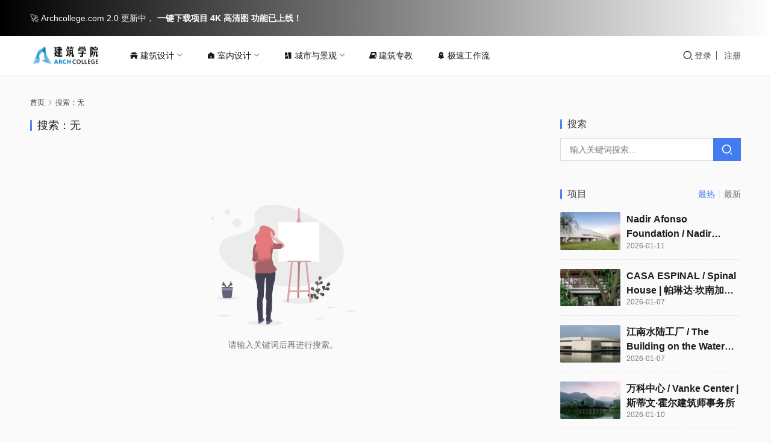

--- FILE ---
content_type: text/html; charset=UTF-8
request_url: https://www.archcollege.com/search/%EF%BF%BD%EF%BF%BD%EF%BF%BD%EF%BF%BD%EF%BF%BD%EF%BF%BD%EF%BF%BD%EF%BF%BD%EF%BF%BD%EF%BF%BD%EF%BF%BD%EF%BF%BD%EF%BF%BD%EF%BF%BD%EF%BF%BD%EF%BF%BD%EF%BF%BD%EF%BF%BD%EF%BF%BD%EF%BF%BD%EF%BF%BD%EF%BF%BD%EF%BF%BD%EF%BF%BD%EF%BF%BD%EF%BF%BD%EF%BF%BD%EF%BF%BD%EF%BF%BD%EF%BF%BD%EF%BF%BD%EF%BF%BD%EF%BF%BD%EF%BF%BD%EF%BF%BD%EF%BF%BD%EF%BF%BD%EF%BF%BD%EF%BF%BD%EF%BF%BD%EF%BF%BD%EF%BF%BD-%EF%BF%BD%EF%BF%BD%EF%BF%BD%EF%BF%BD%EF%BF%BD%EF%BF%BD%EF%BF%BD%EF%BF%BD%EF%BF%BD%EF%BF%BD%EF%BF%BD%EF%BF%BD%EF%BF%BD%EF%BF%BD%EF%BF%BD%EF%BF%BD%EF%BF%BD%EF%BF%BD%EF%BF%BD%EF%BF%BD%EF%BF%BD%EF%BF%BD%EF%BF%BD%EF%BF%BD%EF%BF%BD%EF%BF%BD%EF%BF%BD%EF%BF%BD%EF%BF%BD%EF%BF%BD%EF%BF%BD%EF%BF%BD%EF%BF%BD%EF%BF%BD%EF%BF%BD%EF%BF%BD%EF%BF%BD%EF%BF%BD%EF%BF%BD%EF%BF%BD%EF%BF%BD%EF%BF%BD-%EF%BF%BD%EF%BF%BD%EF%BF%BD%EF%BF%BD%EF%BF%BD%EF%BF%BD%EF%BF%BD%EF%BF%BD%EF%BF%BD%EF%BF%BD%EF%BF%BD%EF%BF%BD%EF%BF%BD%EF%BF%BD%EF%BF%BD%EF%BF%BD%EF%BF%BD%EF%BF%BD%EF%BF%BD%EF%BF%BD%EF%BF%BD360bet.net%EF%BF%BD%EF%BF%BD%EF%BF%BD%EF%BF%BD%EF%BF%BD%EF%BF%BD%EF%BF%BD%EF%BF%BD%EF%BF%BD-%EF%BF%BD%EF%BF%BD%EF%BF%BD%EF%BF%BD%EF%BF%BD%EF%BF%BD%EF%BF%BD%EF%BF%BD%EF%BF%BD%EF%BF%BD%EF%BF%BD%EF%BF%BD%EF%BF%BD%EF%BF%BD%EF%BF%BD%EF%BF%BD%EF%BF%BD%EF%BF%BD%EF%BF%BD%EF%BF%BD%EF%BF%BD%EF%BF%BD%EF%BF%BD%EF%BF%BD%EF%BF%BD%EF%BF%BD%EF%BF%BD%EF%BF%BD%EF%BF%BD%EF%BF%BD%EF%BF%BD%EF%BF%BD%EF%BF%BD%EF%BF%BD%EF%BF%BD%EF%BF%BD%EF%BF%BD%EF%BF%BD%EF%BF%BD%EF%BF%BD%EF%BF%BD%EF%BF%BD-%EF%BF%BD%EF%BF%BD%EF%BF%BD%EF%BF%BD%EF%BF%BD%EF%BF%BD%EF%BF%BD%EF%BF%BD%EF%BF%BD%EF%BF%BD%EF%BF%BD%EF%BF%BD%EF%BF%BD%EF%BF%BD%EF%BF%BD%EF%BF%BD%EF%BF%BD%EF%BF%BD%EF%BF%BD%EF%BF%BD%EF%BF%BD%EF%BF%BD%EF%BF%BD%EF%BF%BD%EF%BF%BD%EF%BF%BD%EF%BF%BD%EF%BF%BD%EF%BF%BD%EF%BF%BD%EF%BF%BD%EF%BF%BD%EF%BF%BD%EF%BF%BD%EF%BF%BD%EF%BF%BD%EF%BF%BD%EF%BF%BD%EF%BF%BD%EF%BF%BD%EF%BF%BD%EF%BF%BD-%EF%BF%BD%EF%BF%BD%EF%BF%BD%EF%BF%BD%EF%BF%BD%EF%BF%BD%EF%BF%BD%EF%BF%BD%EF%BF%BD%EF%BF%BD%EF%BF%BD%EF%BF%BD%EF%BF%BD%EF%BF%BD%EF%BF%BD%EF%BF%BD%EF%BF%BD%EF%BF%BD%EF%BF%BD%EF%BF%BD%EF%BF%BD315bet.net%EF%BF%BD%EF%BF%BD%EF%BF%BD%EF%BF%BD%EF%BF%BD%EF%BF%BD%EF%BF%BD%EF%BF%BD%EF%BF%BD-%EF%BF%BD%EF%BF%BD%EF%BF%BD%EF%BF%BD%EF%BF%BD%EF%BF%BD%EF%BF%BD%EF%BF%BD%EF%BF%BD%EF%BF%BD%EF%BF%BD%EF%BF%BD%EF%BF%BD%EF%BF%BD%EF%BF%BD%EF%BF%BD%EF%BF%BD%EF%BF%BD%EF%BF%BD%EF%BF%BD%EF%BF%BD%EF%BF%BD%EF%BF%BD%EF%BF%BD%EF%BF%BD%EF%BF%BD%EF%BF%BD%EF%BF%BD%EF%BF%BD%EF%BF%BD%EF%BF%BD%EF%BF%BD%EF%BF%BD%EF%BF%BD%EF%BF%BD%EF%BF%BD%EF%BF%BD%EF%BF%BD%EF%BF%BD%EF%BF%BD%EF%BF%BD%EF%BF%BD-%EF%BF%BD%EF%BF%BD%EF%BF%BD%EF%BF%BD%EF%BF%BD%EF%BF%BD%EF%BF%BD%EF%BF%BD%EF%BF%BD%EF%BF%BD%EF%BF%BD%EF%BF%BD%EF%BF%BD%EF%BF%BD%EF%BF%BD%EF%BF%BD%EF%BF%BD%EF%BF%BD%EF%BF%BD%EF%BF%BD%EF%BF%BD%EF%BF%BD%EF%BF%BD%EF%BF%BD%EF%BF%BD%EF%BF%BD%EF%BF%BD%EF%BF%BD%EF%BF%BD%EF%BF%BD%EF%BF%BD%EF%BF%BD%EF%BF%BD%EF%BF%BD%EF%BF%BD%EF%BF%BD%EF%BF%BD%EF%BF%BD%EF%BF%BD%EF%BF%BD%EF%BF%BD%EF%BF%BD-%EF%BF%BD%EF%BF%BD%EF%BF%BD%EF%BF%BD%EF%BF%BD%EF%BF%BD%EF%BF%BD%EF%BF%BD%EF%BF%BD%EF%BF%BD%EF%BF%BD%EF%BF%BD%EF%BF%BD%EF%BF%BD%EF%BF%BD%EF%BF%BD%EF%BF%BD%EF%BF%BD%EF%BF%BD%EF%BF%BD%EF%BF%BD%EF%BF%BD%EF%BF%BD%EF%BF%BD%EF%BF%BD%EF%BF%BD%EF%BF%BD%EF%BF%BD%EF%BF%BD%EF%BF%BD%EF%BF%BD%EF%BF%BD%EF%BF%BD%EF%BF%BD%EF%BF%BD%EF%BF%BD%EF%BF%BD%EF%BF%BD%EF%BF%BD%EF%BF%BD%EF%BF%BD%EF%BF%BD-(%EF%BF%BD%EF%BF%BD%EF%BF%BD%EF%BF%BD%EF%BF%BD%EF%BF%BD%EF%BF%BD%EF%BF%BD%EF%BF%BD%EF%BF%BD%EF%BF%BD%EF%BF%BD52bet.net%EF%BF%BD%EF%BF%BD%EF%BF%BD%EF%BF%BD%EF%BF%BD%EF%BF%BD)
body_size: 27319
content:
<!DOCTYPE html>
<html lang="zh-Hans">
<head>
    <meta charset="UTF-8">
    <meta http-equiv="X-UA-Compatible" content="IE=edge,chrome=1">
    <meta name="renderer" content="webkit">
    <meta name="viewport" content="width=device-width,initial-scale=1,maximum-scale=5">
    <!-- <title>您正搜索  - 建筑学院官方网站</title> -->
    
    <meta name="baidu-site-verification" content="codeva-1j6D2aGvFA" />
    <meta name='robots' content='noindex, follow' />
	<style>img:is([sizes="auto" i], [sizes^="auto," i]) { contain-intrinsic-size: 3000px 1500px }</style>
	<meta name="applicable-device" content="pc,mobile">
<meta http-equiv="Cache-Control" content="no-transform">
<link rel="shortcut icon" href="https://www.archcollege.com/wp-content/uploads/2025/06/ArchCollege-Favicon.png">

	<!-- This site is optimized with the Yoast SEO plugin v26.5 - https://yoast.com/wordpress/plugins/seo/ -->
	<title>您正搜索  - 建筑学院官方网站</title>
	<meta property="og:locale" content="zh_CN" />
	<meta property="og:type" content="article" />
	<meta property="og:title" content="您正搜索  - 建筑学院官方网站" />
	<meta property="og:site_name" content="建筑学院官方网站" />
	<meta property="og:image" content="https://www.archcollege.com/wp-content/uploads/2025/09/2025090318112181.jpg" />
	<meta property="og:image:width" content="1034" />
	<meta property="og:image:height" content="345" />
	<meta property="og:image:type" content="image/jpeg" />
	<meta name="twitter:card" content="summary_large_image" />
	<meta name="twitter:title" content="您正搜索  - 建筑学院官方网站" />
	<script type="application/ld+json" class="yoast-schema-graph">{"@context":"https://schema.org","@graph":[{"@type":["CollectionPage","SearchResultsPage"],"@id":"https://www.archcollege.com/?s","url":"https://www.archcollege.com/?s=","name":"您正搜索 - 建筑学院官方网站","isPartOf":{"@id":"https://www.archcollege.com/#website"},"primaryImageOfPage":{"@id":"#primaryimage"},"image":{"@id":"#primaryimage"},"thumbnailUrl":"https://www.archcollege.com/wp-content/uploads/2026/01/06-Arrhov-Frick-Bredoren-住宅｜House-in-Bredoren-效果图-渲染-现代三角形玻璃屋，自然景观，极简设计。-ArchCollege.com-建筑学院-1-scaled-e1768794285902.webp","breadcrumb":{"@id":"#breadcrumb"},"inLanguage":"zh-Hans"},{"@type":"ImageObject","inLanguage":"zh-Hans","@id":"#primaryimage","url":"https://www.archcollege.com/wp-content/uploads/2026/01/06-Arrhov-Frick-Bredoren-住宅｜House-in-Bredoren-效果图-渲染-现代三角形玻璃屋，自然景观，极简设计。-ArchCollege.com-建筑学院-1-scaled-e1768794285902.webp","contentUrl":"https://www.archcollege.com/wp-content/uploads/2026/01/06-Arrhov-Frick-Bredoren-住宅｜House-in-Bredoren-效果图-渲染-现代三角形玻璃屋，自然景观，极简设计。-ArchCollege.com-建筑学院-1-scaled-e1768794285902.webp","width":2522,"height":1655},{"@type":"BreadcrumbList","@id":"#breadcrumb","itemListElement":[{"@type":"ListItem","position":1,"name":"首页","item":"https://www.archcollege.com/"},{"@type":"ListItem","position":2,"name":"您正在搜索"}]},{"@type":"WebSite","@id":"https://www.archcollege.com/#website","url":"https://www.archcollege.com/","name":"建筑学院｜Archcollege官方网站","description":"为建筑师打造的高品质学习与设计平台","publisher":{"@id":"https://www.archcollege.com/#organization"},"alternateName":"建筑学院, Archcollege, 建筑学院官方网站, Archcollege官网","potentialAction":[{"@type":"SearchAction","target":{"@type":"EntryPoint","urlTemplate":"https://www.archcollege.com/?s={search_term_string}"},"query-input":{"@type":"PropertyValueSpecification","valueRequired":true,"valueName":"search_term_string"}}],"inLanguage":"zh-Hans"},{"@type":"Organization","@id":"https://www.archcollege.com/#organization","name":"建筑学院","alternateName":"ArchCollege","url":"https://www.archcollege.com/","logo":{"@type":"ImageObject","inLanguage":"zh-Hans","@id":"https://www.archcollege.com/#/schema/logo/image/","url":"https://www.archcollege.com/wp-content/uploads/2025/06/22.jpg","contentUrl":"https://www.archcollege.com/wp-content/uploads/2025/06/22.jpg","width":1034,"height":345,"caption":"建筑学院"},"image":{"@id":"https://www.archcollege.com/#/schema/logo/image/"}}]}</script>
	<!-- / Yoast SEO plugin. -->


<link rel='stylesheet' id='stylesheet-css' href='//www.archcollege.com/wp-content/uploads/wpcom/style.6.21.1.1768771499.css?ver=6.21.1' type='text/css' media='all' />
<link rel='stylesheet' id='material-icons-css' href='https://www.archcollege.com/wp-content/themes/justnews/themer/assets/css/material-icons.css?ver=6.21.1' type='text/css' media='all' />
<link rel='stylesheet' id='remixicon-css' href='https://www.archcollege.com/wp-content/themes/justnews/themer/assets/css/remixicon.css?ver=4.6.0' type='text/css' media='all' />
<link rel='stylesheet' id='font-awesome-css' href='https://www.archcollege.com/wp-content/themes/justnews/themer/assets/css/font-awesome.css?ver=6.21.1' type='text/css' media='all' />
<style id='classic-theme-styles-inline-css' type='text/css'>
/*! This file is auto-generated */
.wp-block-button__link{color:#fff;background-color:#32373c;border-radius:9999px;box-shadow:none;text-decoration:none;padding:calc(.667em + 2px) calc(1.333em + 2px);font-size:1.125em}.wp-block-file__button{background:#32373c;color:#fff;text-decoration:none}
</style>
<style id='global-styles-inline-css' type='text/css'>
:root{--wp--preset--aspect-ratio--square: 1;--wp--preset--aspect-ratio--4-3: 4/3;--wp--preset--aspect-ratio--3-4: 3/4;--wp--preset--aspect-ratio--3-2: 3/2;--wp--preset--aspect-ratio--2-3: 2/3;--wp--preset--aspect-ratio--16-9: 16/9;--wp--preset--aspect-ratio--9-16: 9/16;--wp--preset--color--black: #000000;--wp--preset--color--cyan-bluish-gray: #abb8c3;--wp--preset--color--white: #ffffff;--wp--preset--color--pale-pink: #f78da7;--wp--preset--color--vivid-red: #cf2e2e;--wp--preset--color--luminous-vivid-orange: #ff6900;--wp--preset--color--luminous-vivid-amber: #fcb900;--wp--preset--color--light-green-cyan: #7bdcb5;--wp--preset--color--vivid-green-cyan: #00d084;--wp--preset--color--pale-cyan-blue: #8ed1fc;--wp--preset--color--vivid-cyan-blue: #0693e3;--wp--preset--color--vivid-purple: #9b51e0;--wp--preset--gradient--vivid-cyan-blue-to-vivid-purple: linear-gradient(135deg,rgba(6,147,227,1) 0%,rgb(155,81,224) 100%);--wp--preset--gradient--light-green-cyan-to-vivid-green-cyan: linear-gradient(135deg,rgb(122,220,180) 0%,rgb(0,208,130) 100%);--wp--preset--gradient--luminous-vivid-amber-to-luminous-vivid-orange: linear-gradient(135deg,rgba(252,185,0,1) 0%,rgba(255,105,0,1) 100%);--wp--preset--gradient--luminous-vivid-orange-to-vivid-red: linear-gradient(135deg,rgba(255,105,0,1) 0%,rgb(207,46,46) 100%);--wp--preset--gradient--very-light-gray-to-cyan-bluish-gray: linear-gradient(135deg,rgb(238,238,238) 0%,rgb(169,184,195) 100%);--wp--preset--gradient--cool-to-warm-spectrum: linear-gradient(135deg,rgb(74,234,220) 0%,rgb(151,120,209) 20%,rgb(207,42,186) 40%,rgb(238,44,130) 60%,rgb(251,105,98) 80%,rgb(254,248,76) 100%);--wp--preset--gradient--blush-light-purple: linear-gradient(135deg,rgb(255,206,236) 0%,rgb(152,150,240) 100%);--wp--preset--gradient--blush-bordeaux: linear-gradient(135deg,rgb(254,205,165) 0%,rgb(254,45,45) 50%,rgb(107,0,62) 100%);--wp--preset--gradient--luminous-dusk: linear-gradient(135deg,rgb(255,203,112) 0%,rgb(199,81,192) 50%,rgb(65,88,208) 100%);--wp--preset--gradient--pale-ocean: linear-gradient(135deg,rgb(255,245,203) 0%,rgb(182,227,212) 50%,rgb(51,167,181) 100%);--wp--preset--gradient--electric-grass: linear-gradient(135deg,rgb(202,248,128) 0%,rgb(113,206,126) 100%);--wp--preset--gradient--midnight: linear-gradient(135deg,rgb(2,3,129) 0%,rgb(40,116,252) 100%);--wp--preset--font-size--small: 13px;--wp--preset--font-size--medium: 20px;--wp--preset--font-size--large: 36px;--wp--preset--font-size--x-large: 42px;--wp--preset--spacing--20: 0.44rem;--wp--preset--spacing--30: 0.67rem;--wp--preset--spacing--40: 1rem;--wp--preset--spacing--50: 1.5rem;--wp--preset--spacing--60: 2.25rem;--wp--preset--spacing--70: 3.38rem;--wp--preset--spacing--80: 5.06rem;--wp--preset--shadow--natural: 6px 6px 9px rgba(0, 0, 0, 0.2);--wp--preset--shadow--deep: 12px 12px 50px rgba(0, 0, 0, 0.4);--wp--preset--shadow--sharp: 6px 6px 0px rgba(0, 0, 0, 0.2);--wp--preset--shadow--outlined: 6px 6px 0px -3px rgba(255, 255, 255, 1), 6px 6px rgba(0, 0, 0, 1);--wp--preset--shadow--crisp: 6px 6px 0px rgba(0, 0, 0, 1);}:where(.is-layout-flex){gap: 0.5em;}:where(.is-layout-grid){gap: 0.5em;}body .is-layout-flex{display: flex;}.is-layout-flex{flex-wrap: wrap;align-items: center;}.is-layout-flex > :is(*, div){margin: 0;}body .is-layout-grid{display: grid;}.is-layout-grid > :is(*, div){margin: 0;}:where(.wp-block-columns.is-layout-flex){gap: 2em;}:where(.wp-block-columns.is-layout-grid){gap: 2em;}:where(.wp-block-post-template.is-layout-flex){gap: 1.25em;}:where(.wp-block-post-template.is-layout-grid){gap: 1.25em;}.has-black-color{color: var(--wp--preset--color--black) !important;}.has-cyan-bluish-gray-color{color: var(--wp--preset--color--cyan-bluish-gray) !important;}.has-white-color{color: var(--wp--preset--color--white) !important;}.has-pale-pink-color{color: var(--wp--preset--color--pale-pink) !important;}.has-vivid-red-color{color: var(--wp--preset--color--vivid-red) !important;}.has-luminous-vivid-orange-color{color: var(--wp--preset--color--luminous-vivid-orange) !important;}.has-luminous-vivid-amber-color{color: var(--wp--preset--color--luminous-vivid-amber) !important;}.has-light-green-cyan-color{color: var(--wp--preset--color--light-green-cyan) !important;}.has-vivid-green-cyan-color{color: var(--wp--preset--color--vivid-green-cyan) !important;}.has-pale-cyan-blue-color{color: var(--wp--preset--color--pale-cyan-blue) !important;}.has-vivid-cyan-blue-color{color: var(--wp--preset--color--vivid-cyan-blue) !important;}.has-vivid-purple-color{color: var(--wp--preset--color--vivid-purple) !important;}.has-black-background-color{background-color: var(--wp--preset--color--black) !important;}.has-cyan-bluish-gray-background-color{background-color: var(--wp--preset--color--cyan-bluish-gray) !important;}.has-white-background-color{background-color: var(--wp--preset--color--white) !important;}.has-pale-pink-background-color{background-color: var(--wp--preset--color--pale-pink) !important;}.has-vivid-red-background-color{background-color: var(--wp--preset--color--vivid-red) !important;}.has-luminous-vivid-orange-background-color{background-color: var(--wp--preset--color--luminous-vivid-orange) !important;}.has-luminous-vivid-amber-background-color{background-color: var(--wp--preset--color--luminous-vivid-amber) !important;}.has-light-green-cyan-background-color{background-color: var(--wp--preset--color--light-green-cyan) !important;}.has-vivid-green-cyan-background-color{background-color: var(--wp--preset--color--vivid-green-cyan) !important;}.has-pale-cyan-blue-background-color{background-color: var(--wp--preset--color--pale-cyan-blue) !important;}.has-vivid-cyan-blue-background-color{background-color: var(--wp--preset--color--vivid-cyan-blue) !important;}.has-vivid-purple-background-color{background-color: var(--wp--preset--color--vivid-purple) !important;}.has-black-border-color{border-color: var(--wp--preset--color--black) !important;}.has-cyan-bluish-gray-border-color{border-color: var(--wp--preset--color--cyan-bluish-gray) !important;}.has-white-border-color{border-color: var(--wp--preset--color--white) !important;}.has-pale-pink-border-color{border-color: var(--wp--preset--color--pale-pink) !important;}.has-vivid-red-border-color{border-color: var(--wp--preset--color--vivid-red) !important;}.has-luminous-vivid-orange-border-color{border-color: var(--wp--preset--color--luminous-vivid-orange) !important;}.has-luminous-vivid-amber-border-color{border-color: var(--wp--preset--color--luminous-vivid-amber) !important;}.has-light-green-cyan-border-color{border-color: var(--wp--preset--color--light-green-cyan) !important;}.has-vivid-green-cyan-border-color{border-color: var(--wp--preset--color--vivid-green-cyan) !important;}.has-pale-cyan-blue-border-color{border-color: var(--wp--preset--color--pale-cyan-blue) !important;}.has-vivid-cyan-blue-border-color{border-color: var(--wp--preset--color--vivid-cyan-blue) !important;}.has-vivid-purple-border-color{border-color: var(--wp--preset--color--vivid-purple) !important;}.has-vivid-cyan-blue-to-vivid-purple-gradient-background{background: var(--wp--preset--gradient--vivid-cyan-blue-to-vivid-purple) !important;}.has-light-green-cyan-to-vivid-green-cyan-gradient-background{background: var(--wp--preset--gradient--light-green-cyan-to-vivid-green-cyan) !important;}.has-luminous-vivid-amber-to-luminous-vivid-orange-gradient-background{background: var(--wp--preset--gradient--luminous-vivid-amber-to-luminous-vivid-orange) !important;}.has-luminous-vivid-orange-to-vivid-red-gradient-background{background: var(--wp--preset--gradient--luminous-vivid-orange-to-vivid-red) !important;}.has-very-light-gray-to-cyan-bluish-gray-gradient-background{background: var(--wp--preset--gradient--very-light-gray-to-cyan-bluish-gray) !important;}.has-cool-to-warm-spectrum-gradient-background{background: var(--wp--preset--gradient--cool-to-warm-spectrum) !important;}.has-blush-light-purple-gradient-background{background: var(--wp--preset--gradient--blush-light-purple) !important;}.has-blush-bordeaux-gradient-background{background: var(--wp--preset--gradient--blush-bordeaux) !important;}.has-luminous-dusk-gradient-background{background: var(--wp--preset--gradient--luminous-dusk) !important;}.has-pale-ocean-gradient-background{background: var(--wp--preset--gradient--pale-ocean) !important;}.has-electric-grass-gradient-background{background: var(--wp--preset--gradient--electric-grass) !important;}.has-midnight-gradient-background{background: var(--wp--preset--gradient--midnight) !important;}.has-small-font-size{font-size: var(--wp--preset--font-size--small) !important;}.has-medium-font-size{font-size: var(--wp--preset--font-size--medium) !important;}.has-large-font-size{font-size: var(--wp--preset--font-size--large) !important;}.has-x-large-font-size{font-size: var(--wp--preset--font-size--x-large) !important;}
:where(.wp-block-post-template.is-layout-flex){gap: 1.25em;}:where(.wp-block-post-template.is-layout-grid){gap: 1.25em;}
:where(.wp-block-columns.is-layout-flex){gap: 2em;}:where(.wp-block-columns.is-layout-grid){gap: 2em;}
:root :where(.wp-block-pullquote){font-size: 1.5em;line-height: 1.6;}
</style>
<style id='arch-ajax-search-grid-inline-inline-css' type='text/css'>

  .arch-search-wrap { 
    text-align:center; 
    margin:0 auto !important; 
    padding:0 !important;
    position:relative;
    z-index:999992 !important;
    max-width:900px;
    background:transparent;
    border-radius:0;
    box-shadow:none;
    backdrop-filter:none;
    -webkit-backdrop-filter:none;
    border:none;
    transition:all 0.4s cubic-bezier(0.4, 0, 0.2, 1);
  }
  
  .arch-search-wrap:hover {
    background:transparent;
    box-shadow:none;
    transform:none;
  }
  
  /* 暗色模式下的背景 */
  @media (prefers-color-scheme: dark) {
    .arch-search-wrap {
      background:transparent !important;
      box-shadow:none !important;
      border:none !important;
    }
    .arch-search-wrap:hover {
      background:transparent !important;
      box-shadow:none !important;
    }
  }
  
  /* 页头下方的搜索框容器 - 固定在页面底部，留出足够空间避免被遮挡 */
  .arch-search-header-wrapper {
    position:fixed !important;
    bottom:20px !important;
    left:0 !important;
    right:0 !important;
    width:100% !important;
    z-index:999991 !important;
    background:transparent !important;
    transition:all 0.3s ease;
    padding:0 15px !important;
    margin:0 !important;
    line-height:1 !important;
    box-sizing:border-box;
  }
  
  /* 移动设备上调整位置和间距 */
  @media screen and (max-width: 768px) {
    .arch-search-header-wrapper {
      bottom:15px !important;
      padding:0 10px !important;
    }
  }
  
  /* 移除搜索框容器内所有可能的垂直间距 */
  .arch-search-header-wrapper > div {
    padding-top:0 !important;
    padding-bottom:0 !important;
    margin-top:0 !important;
    margin-bottom:0 !important;
    line-height:1 !important;
  }
  
  /* 移除搜索框本身的所有垂直间距 */
  .arch-search-header-wrapper .arch-search-wrap {
    padding-top:0 !important;
    padding-bottom:0 !important;
    margin-top:0 !important;
    margin-bottom:0 !important;
    line-height:1 !important;
  }
  
  /* 确保form和panel也没有垂直间距 */
  .arch-search-header-wrapper .arch-search-form,
  .arch-search-header-wrapper .arch-search-panel {
    margin-top:0 !important;
    margin-bottom:0 !important;
    padding-top:0 !important;
    padding-bottom:0 !important;
  }
  
  
  /* 为body添加padding-top，避免内容被搜索框遮挡 */
  body.arch-search-active {
    padding-top:0;
  }
  
  .arch-search-form { 
    display:inline-flex; 
    align-items:stretch; 
    gap:8px; 
    background:transparent;
    border-radius:3px;
    transition:all 0.4s cubic-bezier(0.4, 0, 0.2, 1);
    overflow:visible;
    position:relative;
    z-index:999993 !important;
  }

  .arch-search-input {
    width: 600px; 
    max-width: 90vw; 
    height: 48px; 
    line-height: 48px;
    font: 15px/48px -apple-system, BlinkMacSystemFont, "SF Pro Display", "SF Pro Text", "Helvetica Neue", Arial, sans-serif;
    font-weight: 400;
    padding: 0 20px; 
    border: none;
    border-radius: 26px;
    outline: none; 
    box-sizing: border-box;
    background: rgba(255, 255, 255, 0.85);
    color: #1d1d1f;
    transition: all 0.35s cubic-bezier(0.25, 0.46, 0.45, 0.94);
    box-shadow: 0 4px 16px rgba(0, 0, 0, 0.08), 
                0 1px 3px rgba(0, 0, 0, 0.06),
                inset 0 1px 0 rgba(255, 255, 255, 0.8);
    border: 0.5px solid rgba(0, 0, 0, 0.04);
    backdrop-filter: saturate(180%) blur(20px);
    -webkit-backdrop-filter: saturate(180%) blur(20px);
  }
  .arch-search-input::placeholder {
    color: #86868b;
    opacity: 1;
    font-weight: 400;
  }
  .arch-search-input:hover {
    background: rgba(255, 255, 255, 0.92);
    box-shadow: 0 6px 20px rgba(0, 0, 0, 0.1), 
                0 2px 6px rgba(0, 0, 0, 0.08),
                inset 0 1px 0 rgba(255, 255, 255, 0.9);
    transform: translateY(-1px);
  }
  .arch-search-input:focus {
    background: rgba(255, 255, 255, 0.95);
    box-shadow: 0 8px 24px rgba(0, 122, 255, 0.15), 
                0 4px 12px rgba(0, 122, 255, 0.1),
                0 0 0 4px rgba(0, 122, 255, 0.12),
                inset 0 1px 0 rgba(255, 255, 255, 1);
    border-color: rgba(0, 122, 255, 0.3);
    transform: translateY(-2px) scale(1.005);
  }
  
  @media (prefers-color-scheme: dark) {
    .arch-search-input {
      background: rgba(28, 28, 30, 0.85);
      color: #f5f5f7;
      border-color: rgba(255, 255, 255, 0.08);
      box-shadow: 0 4px 16px rgba(0, 0, 0, 0.3), 
                  0 1px 3px rgba(0, 0, 0, 0.2),
                  inset 0 1px 0 rgba(255, 255, 255, 0.1);
    }
    .arch-search-input::placeholder {
      color: #98989d;
    }
    .arch-search-input:hover {
      background: rgba(28, 28, 30, 0.92);
      box-shadow: 0 6px 20px rgba(0, 0, 0, 0.4), 
                  0 2px 6px rgba(0, 0, 0, 0.3),
                  inset 0 1px 0 rgba(255, 255, 255, 0.12);
      transform: translateY(-1px);
    }
    .arch-search-input:focus {
      background: rgba(28, 28, 30, 0.95);
      border-color: rgba(10, 132, 255, 0.4);
      box-shadow: 0 8px 24px rgba(10, 132, 255, 0.2), 
                  0 4px 12px rgba(10, 132, 255, 0.15),
                  0 0 0 4px rgba(10, 132, 255, 0.15),
                  inset 0 1px 0 rgba(255, 255, 255, 0.15);
      transform: translateY(-2px) scale(1.005);
    }
    
    .arch-search-btn {
      background: linear-gradient(180deg, #0A84FF 0%, #0066E8 100%);
      box-shadow: 0 4px 16px rgba(10, 132, 255, 0.35), 
                  0 2px 8px rgba(10, 132, 255, 0.25),
                  inset 0 1px 0 rgba(255, 255, 255, 0.2);
      border-color: rgba(255, 255, 255, 0.15);
    }
    .arch-search-btn:hover {
      background: linear-gradient(180deg, #409CFF 0%, #1A7AFF 100%);
      box-shadow: 0 8px 24px rgba(10, 132, 255, 0.45), 
                  0 4px 12px rgba(10, 132, 255, 0.35),
                  inset 0 1px 0 rgba(255, 255, 255, 0.25);
    }
    .arch-search-btn:active {
      box-shadow: 0 2px 8px rgba(10, 132, 255, 0.35), 
                  0 1px 4px rgba(10, 132, 255, 0.25),
                  inset 0 1px 2px rgba(0, 0, 0, 0.15);
    }
  }

  .arch-search-btn {
    height: 48px; 
    line-height: 48px; 
    padding: 0 28px; 
    border: none;
    color: #ffffff; 
    background: linear-gradient(180deg, #007AFF 0%, #0051D5 100%);
    font: 600 15px/48px -apple-system, BlinkMacSystemFont, "SF Pro Display", "SF Pro Text", "Helvetica Neue", Arial, sans-serif;
    letter-spacing: -0.3px;
    border-radius: 26px;
    cursor: pointer; 
    transition: all 0.35s cubic-bezier(0.25, 0.46, 0.45, 0.94);
    position: relative;
    overflow: hidden;
    box-shadow: 0 4px 16px rgba(0, 122, 255, 0.3), 
                0 2px 8px rgba(0, 122, 255, 0.2),
                inset 0 1px 0 rgba(255, 255, 255, 0.25);
    border: 0.5px solid rgba(255, 255, 255, 0.2);
  }
  .arch-search-btn::before {
    content: "";
    position: absolute;
    top: 0; 
    left: 0; 
    right: 0; 
    bottom: 0;
    background: linear-gradient(180deg, rgba(255, 255, 255, 0.2) 0%, rgba(255, 255, 255, 0) 50%);
    opacity: 0;
    transition: opacity 0.3s ease;
  }
  .arch-search-btn:hover {
    transform: translateY(-2px) scale(1.02);
    box-shadow: 0 8px 24px rgba(0, 122, 255, 0.4), 
                0 4px 12px rgba(0, 122, 255, 0.3),
                inset 0 1px 0 rgba(255, 255, 255, 0.3);
    background: linear-gradient(180deg, #0A84FF 0%, #0066E8 100%);
  }
  .arch-search-btn:hover::before {
    opacity: 1;
  }
  .arch-search-btn:active {
    transform: translateY(0) scale(0.98);
    box-shadow: 0 2px 8px rgba(0, 122, 255, 0.3), 
                0 1px 4px rgba(0, 122, 255, 0.2),
                inset 0 1px 2px rgba(0, 0, 0, 0.1);
  }
  .arch-search-btn span {
    position: relative;
    z-index: 1;
  }

  /* 结果浮层 */
  .arch-search-panel { 
    position: relative !important; 
    display: inline-block; 
    text-align:left; 
    width:100%;
    z-index:999994 !important;
    isolation: isolate;
  }
  
  /* 搜索结果遮罩层 */
  .arch-search-overlay {
    position:fixed !important;
    top:0 !important;
    left:0 !important;
    right:0 !important;
    bottom:0 !important;
    width:100% !important;
    height:100% !important;
    background:rgba(0, 0, 0, 0.5) !important;
    backdrop-filter:blur(2px);
    -webkit-backdrop-filter:blur(2px);
    z-index:999990 !important;
    display:none;
    opacity:0;
    transition:opacity 0.3s ease;
    pointer-events:auto;
  }
  .arch-search-overlay.active {
    opacity:1;
  }

  .arch-search-results {
    position:absolute !important; 
    left:50% !important;
    transform:translateX(-50%) !important;
    bottom:100% !important;
    margin-bottom:12px !important;
    width:1000px !important;
    min-width:auto !important;
    max-width:90vw !important;
    background:transparent !important; 
    border:none;
    border-radius:0;
    box-shadow:none !important;
    overflow:visible; 
    z-index:9999999 !important; 
    display:none !important;
    animation:fadeInUp 0.4s cubic-bezier(0.4, 0, 0.2, 1);
    backdrop-filter:none;
    -webkit-backdrop-filter:none;
    box-sizing:border-box;
  }
  
  @media (prefers-color-scheme: dark) {
    .arch-search-results {
      background:transparent !important;
      border:none !important;
      box-shadow:none !important;
    }
  }
  
  /* 确保搜索结果面板在固定容器中也能正确定位 */
  .arch-search-header-wrapper .arch-search-results {
    position:absolute !important;
  }

  @keyframes fadeInUp {
    from {
      opacity:0;
      transform:translateX(-50%) translateY(20px) scale(0.96);
    }
    to {
      opacity:1;
      transform:translateX(-50%) translateY(0) scale(1);
    }
  }

  /* ===== 网格容器（横向排列，响应式列数，iOS 风格） ===== */
  .arch-search-grid {
    display:grid;
    grid-template-columns: repeat(3, 1fr);
    gap: 12px;
    max-height: 70vh;
    min-height: 450px;
    padding:0;
    overflow:auto;
    scrollbar-width:thin;
    scrollbar-color:rgba(0, 0, 0, 0.2) transparent;
  }
  .arch-search-grid::-webkit-scrollbar {
    width:10px;
  }
  .arch-search-grid::-webkit-scrollbar-track {
    background:transparent;
  }
  .arch-search-grid::-webkit-scrollbar-thumb {
    background:rgba(0, 0, 0, 0.2);
    border-radius:3px;
    border:2px solid transparent;
    background-clip:padding-box;
  }
  .arch-search-grid::-webkit-scrollbar-thumb:hover {
    background:rgba(0, 0, 0, 0.3);
    background-clip:padding-box;
  }
  
  @media (prefers-color-scheme: dark) {
    .arch-search-grid::-webkit-scrollbar-thumb {
      background:rgba(255, 255, 255, 0.3);
      background-clip:padding-box;
    }
    .arch-search-grid::-webkit-scrollbar-thumb:hover {
      background:rgba(255, 255, 255, 0.4);
      background-clip:padding-box;
    }
  }

  /* ===== 卡片（图片主导，iOS 26 风格） ===== */
  .arch-card {
    position:relative; 
    display:block; 
    text-decoration:none; 
    color:#fff;
    background:linear-gradient(135deg, #667eea 0%, #764ba2 100%);
    border:0.5px solid rgba(0, 0, 0, 0.08); 
    border-radius:3px; 
    overflow:hidden;
    aspect-ratio: 16 / 9;
    box-shadow:0 4px 12px rgba(0, 0, 0, 0.1), 0 1px 4px rgba(0, 0, 0, 0.06);
    transition:all 0.4s cubic-bezier(0.4, 0, 0.2, 1);
    cursor:pointer;
    min-height:100px;
    width:100%;
  }
  .arch-card::before {
    content:"";
    position:absolute;
    top:0; left:0; right:0; bottom:0;
    background:linear-gradient(135deg, rgba(102, 126, 234, 0.15) 0%, rgba(118, 75, 162, 0.15) 100%);
    opacity:0;
    transition:opacity 0.4s ease;
    z-index:2;
  }
  .arch-card:hover {
    transform:translateY(-4px) scale(1.02);
    box-shadow:0 12px 32px rgba(0, 0, 0, 0.18), 0 4px 12px rgba(0, 0, 0, 0.1);
  }
  .arch-card:focus {
    outline:3px solid rgba(0, 122, 255, 0.6);
    outline-offset:3px;
  }
  .arch-card:hover::before {
    opacity:1;
  }
  .arch-card:active {
    transform:translateY(-2px) scale(0.99);
  }
  
  .arch-card img {
    position:absolute; 
    inset:0; 
    width:100%; 
    height:100%;
    object-fit:cover; 
    display:block;
    transition: transform 0.5s cubic-bezier(0.4, 0, 0.2, 1);
    background:linear-gradient(135deg, #f0f0f0 0%, #e0e0e0 100%);
  }
  .arch-card:hover img { 
    transform: scale(1.05); 
  }
  
  /* 无图片占位样式 */
  .arch-card-placeholder {
    position:absolute;
    inset:0;
    width:100%;
    height:100%;
    background:linear-gradient(135deg, #667eea 0%, #764ba2 100%);
    display:flex;
    align-items:center;
    justify-content:center;
  }
  .arch-placeholder-icon {
    font-size:64px;
    opacity:0.4;
    filter:grayscale(100%);
  }

  /* 标题覆盖条（专业建筑杂志风格） */
  .arch-card .arch-titlebar {
    position:absolute; 
    left:0; 
    right:0; 
    bottom:0;
    padding:10px 12px 12px;
    background: linear-gradient(180deg, rgba(0,0,0,0) 0%, rgba(0,0,0,0.5) 60%, rgba(0,0,0,0.85) 100%);
    line-height:1.4;
    z-index:3;
    transition:padding 0.3s ease;
  }
  .arch-card:hover .arch-titlebar {
    padding-bottom:14px;
  }
  
  .arch-card .arch-title {
    font-weight:600; 
    font-size:14px; 
    color:#fff;
    text-shadow:0 1px 4px rgba(0,0,0,0.4);
    display:-webkit-box; 
    -webkit-line-clamp:2; 
    -webkit-box-orient:vertical; 
    overflow:hidden;
    letter-spacing:0.15px;
    font-family:-apple-system, BlinkMacSystemFont, "Segoe UI", "Helvetica Neue", Arial, sans-serif;
  }

  /* 摘要（默认不显示） */
  .arch-card .arch-excerpt {
    position:absolute; 
    left:0; 
    right:0; 
    bottom:50px;
    padding:12px 16px; 
    color:#fff; 
    font-size:13px; 
    line-height:1.5;
    background: linear-gradient(180deg, rgba(0,0,0,0) 0%, rgba(0,0,0,0.5) 100%);
    display: none;
    -webkit-line-clamp:3; 
    -webkit-box-orient:vertical; 
    overflow:hidden;
    text-shadow:0 1px 4px rgba(0,0,0,0.4);
    z-index:2;
  }
  .arch-card:hover .arch-excerpt { 
    display:none;; 
  }

  .arch-search-empty { 
    padding:48px 24px; 
    text-align:center;
    color:#999; 
    font-size:15px;
    line-height:1.6;
  }
  .arch-search-empty::before {
    content:"🔍";
    display:block;
    font-size:48px;
    margin-bottom:12px;
    opacity:0.5;
  }

  /* 底部区域：仅用于显示"加载中…" */
  .arch-search-footer {
    border-top:1px solid #f0f0f0;
    padding:0;
    display:flex;
    gap:12px;
    justify-content:center;
    align-items:center;
    background:transparent;
  }

  /* 加载中提示 */
  .arch-search-loading {
    padding: 16px 24px; 
    font-size: 14px; 
    color: #000000;
    font-weight: 600;
    text-align:center;
    display:flex;
    align-items:center;
    justify-content:center;
    gap:8px;
    background: transparent;
    border: none;
  }
  .arch-search-loading::before {
    content:"";
    width:16px;
    height:16px;
    border:2px solid rgba(0, 0, 0, 0.1);
    border-top-color:#007AFF;
    border-radius:50%;
    animation:spin 0.8s linear infinite;
  }

  @keyframes spin {
    to { transform:rotate(360deg); }
  }
  
  /* 骨架屏样式 - 现代渐变动画 */
  .arch-skeleton {
    pointer-events: none;
  }
  
  .arch-skeleton-img {
    width: 100%;
    height: 100%;
    background: linear-gradient(90deg, #f0f0f0 25%, #e0e0e0 50%, #f0f0f0 75%);
    background-size: 200% 100%;
    border-radius: 3px;
    animation: skeleton-shimmer 2s ease-in-out infinite;
  }
  
  .arch-skeleton-text {
    background: linear-gradient(90deg, #f0f0f0 25%, #e0e0e0 50%, #f0f0f0 75%);
    background-size: 200% 100%;
    border-radius: 3px;
    color: transparent !important;
    animation: skeleton-shimmer 2s ease-in-out infinite;
  }
  
  @keyframes skeleton-shimmer {
    0% { background-position: 200% 0; }
    100% { background-position: -200% 0; }
  }
  
  /* 主加载状态（搜索中） */
  #arch-loading-main {
    grid-column: 1 / -1;
    padding: 60px 20px;
    text-align: center;
    color: #86868b;
    min-height: 200px;
    display: flex;
    flex-direction: column;
    align-items: center;
    justify-content: center;
  }
  #arch-loading-main > div:first-child {
    display: inline-block;
    width: 40px;
    height: 40px;
    border: 3px solid rgba(0, 0, 0, 0.1);
    border-top-color: #007AFF;
    border-radius: 50%;
    animation: spin 0.8s cubic-bezier(0.4, 0, 0.2, 1) infinite;
    margin-bottom: 16px;
  }
  #arch-loading-main > div:last-child {
    font-size: 15px;
    color: #86868b;
    font-weight: 500;
  }
  
  @media (prefers-color-scheme: dark) {
    .arch-search-footer {
      background: transparent;
      border-top-color: rgba(255, 255, 255, 0.06);
    }
    .arch-search-loading {
      color: #ffffff;
      font-weight: 600;
      background: transparent;
    }
    .arch-search-loading::before {
      border-color:rgba(255, 255, 255, 0.2);
      border-top-color:#0A84FF;
    }
    #arch-loading-main {
      color: #98989d;
    }
    #arch-loading-main > div:first-child {
      border-color:rgba(255, 255, 255, 0.2);
      border-top-color:#0A84FF;
    }
    #arch-loading-main > div:last-child {
      color: #98989d;
    }
    /* 骨架屏暗色模式 - 渐变动画 */
    .arch-skeleton-img {
      background: linear-gradient(90deg, #2c2c2e 25%, #3a3a3c 50%, #2c2c2e 75%);
      background-size: 200% 100%;
      animation: skeleton-shimmer 2s ease-in-out infinite;
    }
    .arch-skeleton-text {
      background: linear-gradient(90deg, #2c2c2e 25%, #3a3a3c 50%, #2c2c2e 75%);
      background-size: 200% 100%;
      animation: skeleton-shimmer 2s ease-in-out infinite;
    }
  }

  @media (max-width:768px){
    .arch-search-wrap {
      margin:0 auto;
      padding:0;
      border-radius:0;
    }
    .arch-search-form {
      gap:8px;
    }
    .arch-search-input { 
      width: calc(100vw - 140px);
      height:44px;
      line-height:44px;
      font-size:15px;
      padding:0 18px;
      border-radius:24px;
    }
    .arch-search-btn {
      height:44px;
      line-height:44px;
      padding:0 22px;
      font-size:14px;
      border-radius:24px;
    }
    .arch-search-results {
      width:calc(100vw - 40px);
      min-width:auto;
      max-width:calc(100vw - 40px);
      left:50%;
      transform:translateX(-50%);
      bottom:100%;
      margin-bottom:10px;
      border-radius:3px;
    }
    .arch-search-grid { 
      grid-template-columns: repeat(2, 1fr);
      gap:8px;
      padding:0;
      max-height:65vh;
      min-height:350px;
    }
    .arch-card {
      aspect-ratio: 12 / 5;
      min-height:80px;
      border-radius:3px;
    }
  }

  @media (max-width:480px){
    .arch-search-wrap {
      display: none !important;
    }
    .arch-search-overlay {
      display: none !important;
    }
    .arch-search-form {
      gap:6px;
    }
    .arch-search-input { 
      width: calc(100vw - 110px);
      height:42px;
      line-height:42px;
      font-size:14px;
      padding:0 16px;
      border-radius:22px;
    }
    .arch-search-btn {
      height:42px;
      line-height:42px;
      padding:0 20px;
      font-size:13px;
      border-radius:22px;
    }
    .arch-search-results {
      width:calc(100vw - 20px);
      min-width:auto;
      max-width:calc(100vw - 20px);
      left:50%;
      transform:translateX(-50%);
      bottom:100%;
      margin-bottom:8px;
      border-radius:3px;
    }
    .arch-search-grid { 
      grid-template-columns: 1fr;
      gap:8px;
      padding:0;
    }
    .arch-card {
      aspect-ratio: 12 / 5;
      min-height:60px;
      border-radius:3px;
    }
  }
</style>
<link rel='stylesheet' id='wpcom-member-css' href='https://www.archcollege.com/wp-content/plugins/wpcom-member/css/style.css?ver=1.7.15' type='text/css' media='all' />
<script type="text/javascript" src="https://www.archcollege.com/wp-includes/js/jquery/jquery.min.js?ver=3.7.1" id="jquery-core-js"></script>
<script type="text/javascript" src="https://www.archcollege.com/wp-includes/js/jquery/jquery-migrate.min.js?ver=3.4.1" id="jquery-migrate-js"></script>
<link rel="https://api.w.org/" href="https://www.archcollege.com/wp-json/" /><link rel="EditURI" type="application/rsd+xml" title="RSD" href="https://www.archcollege.com/xmlrpc.php?rsd" />
<meta name="360-site-verification" content="40a574721401ec3cad552663b2a4d875" />
<meta name="bytedance-verification-code" content="74eYC64ODowZCUEGhn06" />
<meta name="shenma-site-verification" content="979df4f47577e2aff7a8dfabc5c5d553_1749782573">

<!-- Clarity tracking code for https://www.archcollege.com/ -->
<script>
    (function(c,l,a,r,i,t,y){
        c[a]=c[a]||function(){(c[a].q=c[a].q||[]).push(arguments)};
        t=l.createElement(r);t.async=1;t.src="https://www.clarity.ms/tag/"+i+"?ref=bwt";
        y=l.getElementsByTagName(r)[0];y.parentNode.insertBefore(t,y);
    })(window, document, "clarity", "script", "sbt4dhhm4v");
</script>

<meta name="p:domain_verify" content="65116cd4c7d84b49c0803c295c58c065"/>

<script>
var _hmt = _hmt || [];
(function() {
  var hm = document.createElement("script");
  hm.src = "https://hm.baidu.com/hm.js?55dc0cb064774c258eec95befe4d7d98";
  var s = document.getElementsByTagName("script")[0]; 
  s.parentNode.insertBefore(hm, s);
})();
</script>

<html>
    <head>
        <meta http-equiv="Content-Type" content="text/html; charset=UTF-8">
    </head>
</html>

<script>
  var _mtj = _mtj || [];
  (function () {
  var mtj = document.createElement("script");
  mtj.src = "https://node93.aizhantj.com:21233/tjjs/?k=syu532z1qdj";
  var s = document.getElementsByTagName("script")[0];
  s.parentNode.insertBefore(mtj, s);
  })();
</script>
<style>
    img.j-lazy[img-loaded="true"]{
      opacity:1 !important;
      transition:opacity .25s ease-in;
    }
  </style><link rel="icon" href="https://www.archcollege.com/wp-content/uploads/2025/06/ArchCollege-Favicon.png" sizes="32x32" />
<link rel="icon" href="https://www.archcollege.com/wp-content/uploads/2025/06/ArchCollege-Favicon.png" sizes="192x192" />
<link rel="apple-touch-icon" href="https://www.archcollege.com/wp-content/uploads/2025/06/ArchCollege-Favicon.png" />
<meta name="msapplication-TileImage" content="https://www.archcollege.com/wp-content/uploads/2025/06/ArchCollege-Favicon.png" />
		<style type="text/css" id="wp-custom-css">
			/* ==========================================================================
   1. 设计基础与变量
   ========================================================================== */
:root {
    --primary-blue: #427cee;       /* 品牌蓝 */
    --hover-pink: #e9537f;         /* 强调色 */
    --text-main: #1a1a1a;          /* 标题深黑 */
    --text-body: #444444;          /* 正文阅读色 */
    --text-muted: #999999;         /* 辅助浅灰 */
    --border-soft: #f0f0f0;        /* 极浅边框 */
}

@media (min-width: 1540px) {
    :root { --theme-container-width: 1500px; }
}

body {
    -webkit-font-smoothing: antialiased;
    color: var(--text-body);
}

/* ==========================================================================
   2. 首页置顶徽标 & 标题（彻底解决字体颜色与对齐问题）
   ========================================================================== */

/* 强制置顶标题显示为深黑（非白色） */
/* 这里加入了更深入的选择器，覆盖 a 标签内的所有子元素 */
body.home .item.item-sticky h3.item-title,
body.home .item.item-sticky h3.item-title a,
body.home .item.item-sticky h3.item-title a *,
body.home .item.item-sticky h3.item-title span {
    color: var(--text-main) !important;
    -webkit-text-fill-color: var(--text-main) !important; /* 强制覆盖某些主题的文字填充色 */
    opacity: 1 !important;
    visibility: visible !important;
    text-shadow: none !important;
    background-image: none !important; /* 防止背景渐变导致文字不可见 */
}

/* 置顶徽标（Sticky Tag）大小与对齐 */
.sticky-post, 
body.home .item.item-sticky h3.item-title .sticky-post {
    display: inline-flex !important;
    align-items: center;
    justify-content: center;
    background: var(--primary-blue) !important;
    color: #fff !important; /* 徽标内的文字保持白色 */
    -webkit-text-fill-color: #fff !important;
    font-size: 12px !important;
    font-weight: 600 !important;
    padding: 2px 8px !important;
    border-radius: 2px;
    line-height: 1.2 !important;
    margin-right: 10px;
    vertical-align: 1px;
    text-transform: none;
}

/* ==========================================================================
   3. 侧边栏/列表标题（彻底解决重叠与截断）
   ========================================================================== */

.item-title {
    height: auto !important;
    max-height: none !important;
    overflow: visible !important;
    display: block !important;
    margin-bottom: 8px !important;
}

.item-title a {
    line-height: 1.55 !important;
    font-size: 16px;
    font-weight: 600;
    color: var(--text-main);
    display: -webkit-box !important;
    -webkit-box-orient: vertical;
    -webkit-line-clamp: 2;
    overflow: hidden;
    white-space: normal !important;
    transition: color 0.2s ease;
}

.item-title a:hover {
    color: var(--hover-pink) !important;
}

/* ==========================================================================
   4. 文章详情页（Single Post）字体与层级
   ========================================================================== */

body.single-post h1.entry-title {
    font-size: 32px;
    font-weight: 700;
    line-height: 1.35;
    letter-spacing: -0.5px;
    margin-bottom: 25px;
}

body.single-post .entry-excerpt {
    font-size: 16px;
    line-height: 1.85;
    padding: 20px 25px;
    margin: 35px 0;
    border-left: 5px solid var(--primary-blue);
    background: #fcfcfc;
}

.entry-content p {
    font-size: 17px;
    line-height: 1.95;
    margin-bottom: 1.8em;
}

body.single-post .breadcrumb a:not(:last-of-type),
body.single-post .breadcrumb span:not(:last-of-type) {
    display: none !important;
}
body.single-post .breadcrumb a:last-of-type {
    color: var(--text-muted);
    text-decoration: underline;
    text-underline-offset: 4px;
}

/* ==========================================================================
   5. 画廊网格与组件美化
   ========================================================================== */

.wp-block-gallery {
  display: grid !important;
  grid-template-columns: repeat(3, minmax(0, 1fr)) !important;
  gap: 20px !important;
}


.wp-block-gallery img, .gallery img {
    aspect-ratio: 4 / 3;
    object-fit: cover;
    border-radius: 4px;
}

img.avatar, .avatar img {
    border: 2px solid var(--primary-blue);
    border-radius: 50%;
    padding: 2px;
    background: #fff;
    box-shadow: 0 2px 8px rgba(0,0,0,0.05);
}

/* ==========================================================================
   6. 移动端适配
   ========================================================================== */
@media (max-width: 768px) {
    .wp-block-gallery, .gallery { grid-template-columns: repeat(2, minmax(0, 1fr)) !important; }
    body.single-post h1.entry-title { font-size: 24px; }
    .item-title a { font-size: 15px; line-height: 1.45 !important; }
}

/* 深度清理外部干扰 */
.entry-content * { background-color: transparent !important; }		</style>
		    <!--[if lte IE 11]><script src="https://www.archcollege.com/wp-content/themes/justnews/js/update.js"></script><![endif]-->
    
</head>
<body class="search search-results wp-theme-justnews lang-cn header-fixed">
<header class="header">
    <div class="container">
        <div class="navbar-header">
            <button type="button" class="navbar-toggle collapsed" data-toggle="collapse" data-target=".navbar-collapse" aria-label="menu">
                <span class="icon-bar icon-bar-1"></span>
                <span class="icon-bar icon-bar-2"></span>
                <span class="icon-bar icon-bar-3"></span>
            </button>
                        <div class="logo">
                <a href="https://www.archcollege.com/" rel="home">
                    <img src="https://www.archcollege.com/wp-content/uploads/2025/12/建筑学院-logo-2026.png" alt="建筑学院官方网站">
                </a>
            </div>
        </div>
        <div class="collapse navbar-collapse mobile-style-1">
            <nav class="primary-menu"><ul id="menu-%e5%bb%ba%e7%ad%91%e5%ad%a6%e9%99%a2-top" class="nav navbar-nav wpcom-adv-menu"><li class="menu-item menu-item-style menu-item-style-5 menu-item-has-image dropdown"><a href="https://www.archcollege.com/category/architectural-design" class="dropdown-toggle"><i class="wpcom-icon ri-ancient-gate-fill menu-item-icon"></i>建筑设计</a><div class="dropdown-menu menu-item-wrap menu-item-col-5">
<ul class="dropdown-menu menu-item-wrap menu-item-col-3">
	<li class="menu-item menu-item-has-image dropdown"><a target="_blank" href="https://www.archcollege.com/category/architectural-design/residential-building"><i class="wpcom-icon ri-home-2-fill menu-item-icon"></i>住宅建筑</a>
	<ul class="dropdown-menu">
		<li class="menu-item menu-item-has-image"><a href="https://www.archcollege.com/category/architectural-design/residential-building/apartment"><i class="wpcom-icon ri-building-fill menu-item-icon"></i><span class="menu-item-inner">公寓住宅设计</span></a></li>
		<li class="menu-item menu-item-has-image"><a href="https://www.archcollege.com/category/architectural-design/residential-building/house"><i class="wpcom-icon ri-home-9-fill menu-item-icon"></i><span class="menu-item-inner">独立住宅设计</span></a></li>
	</ul>
</li>
	<li class="menu-item menu-item-has-image dropdown"><a href="https://www.archcollege.com/category/architectural-design/public-buildings"><i class="wpcom-icon ri-bank-fill menu-item-icon"></i>公共建筑</a>
	<ul class="dropdown-menu">
		<li class="menu-item menu-item-has-image"><a href="https://www.archcollege.com/category/architectural-design/public-buildings/transportation-building"><i class="wpcom-icon material-icons menu-item-icon">car_repair</i><span class="menu-item-inner">交通建筑设计</span></a></li>
		<li class="menu-item menu-item-has-image"><a href="https://www.archcollege.com/category/architectural-design/public-buildings/office-building"><i class="wpcom-icon ri-building-3-fill menu-item-icon"></i><span class="menu-item-inner">办公建筑设计</span></a></li>
		<li class="menu-item menu-item-has-image"><a href="https://www.archcollege.com/category/architectural-design/public-buildings/medical-building"><i class="wpcom-icon ri-hospital-fill menu-item-icon"></i><span class="menu-item-inner">医疗建筑设计</span></a></li>
		<li class="menu-item menu-item-has-image"><a href="https://www.archcollege.com/category/architectural-design/public-buildings/judicial-architecture"><i class="wpcom-icon ri-government-fill menu-item-icon"></i><span class="menu-item-inner">司法建筑设计</span></a></li>
		<li class="menu-item menu-item-has-image"><a href="https://www.archcollege.com/category/architectural-design/public-buildings/entertainment-building"><i class="wpcom-icon ri-home-heart-fill menu-item-icon"></i><span class="menu-item-inner">娱乐建筑设计</span></a></li>
		<li class="menu-item menu-item-has-image"><a href="https://www.archcollege.com/category/architectural-design/public-buildings/educational-building"><i class="wpcom-icon ri-school-fill menu-item-icon"></i><span class="menu-item-inner">教育建筑设计</span></a></li>
		<li class="menu-item menu-item-has-image"><a href="https://www.archcollege.com/category/architectural-design/public-buildings/cultural-building"><i class="wpcom-icon ri-ancient-pavilion-fill menu-item-icon"></i><span class="menu-item-inner">文化建筑设计</span></a></li>
	</ul>
</li>
	<li class="menu-item menu-item-has-image dropdown"><a href="https://www.archcollege.com/category/architectural-design/commercial"><i class="wpcom-icon ri-shopping-cart-2-fill menu-item-icon"></i>商业与综合建筑</a>
	<ul class="dropdown-menu">
		<li class="menu-item menu-item-has-image"><a href="https://www.archcollege.com/category/architectural-design/commercial/commercial-building"><i class="wpcom-icon ri-shopping-basket-fill menu-item-icon"></i><span class="menu-item-inner">商业建筑</span></a></li>
		<li class="menu-item menu-item-has-image"><a href="https://www.archcollege.com/category/architectural-design/commercial/urban-complex"><i class="wpcom-icon ri-building-fill menu-item-icon"></i><span class="menu-item-inner">城市综合体</span></a></li>
		<li class="menu-item menu-item-has-image"><a href="https://www.archcollege.com/category/architectural-design/conceptual-scheme"><i class="wpcom-icon ri-body-scan-fill menu-item-icon"></i><span class="menu-item-inner">概念方案</span></a></li>
		<li class="menu-item menu-item-has-image"><a href="https://www.archcollege.com/category/architectural-design/special-buildings/conceptual-architecture"><i class="wpcom-icon ri-robot-3-fill menu-item-icon"></i><span class="menu-item-inner">概念建筑</span></a></li>
		<li class="menu-item menu-item-has-image"><a href="https://www.archcollege.com/category/architectural-design/special-buildings/sports-building"><i class="wpcom-icon ri-run-line menu-item-icon"></i><span class="menu-item-inner">体育建筑</span></a></li>
		<li class="menu-item menu-item-has-image"><a href="https://www.archcollege.com/category/architectural-design/special-buildings"><i class="wpcom-icon ri-flood-fill menu-item-icon"></i><span class="menu-item-inner">特殊建筑</span></a></li>
		<li class="menu-item menu-item-has-image"><a href="https://www.archcollege.com/category/architectural-design/special-buildings/industrial-building"><i class="wpcom-icon ri-building-4-fill menu-item-icon"></i><span class="menu-item-inner">工业建筑</span></a></li>
	</ul>
</li>
</ul>
</li>
<li class="menu-item menu-item-style menu-item-style-5 menu-item-has-image dropdown"><a href="https://www.archcollege.com/category/interior-design" class="dropdown-toggle"><i class="wpcom-icon ri-home-5-fill menu-item-icon"></i>室内设计</a><div class="dropdown-menu menu-item-wrap menu-item-col-5">
<ul class="dropdown-menu menu-item-wrap menu-item-col-3">
	<li class="menu-item menu-item-has-image dropdown"><a href="https://www.archcollege.com/category/interior-design/residential-interior"><i class="wpcom-icon ri-home-smile-2-fill menu-item-icon"></i>住宅室内</a>
	<ul class="dropdown-menu">
		<li class="menu-item menu-item-has-image"><a href="https://www.archcollege.com/category/interior-design/residential-interior"><i class="wpcom-icon fa fa-home menu-item-icon"></i><span class="menu-item-inner">住宅室内设计</span></a></li>
	</ul>
</li>
	<li class="menu-item menu-item-has-image dropdown"><a href="https://www.archcollege.com/category/interior-design/public-space-interior-design"><i class="wpcom-icon ri-community-fill menu-item-icon"></i>公共空间设计</a>
	<ul class="dropdown-menu">
		<li class="menu-item menu-item-has-image"><a href="https://www.archcollege.com/category/interior-design/public-space-interior-design/public-space"><i class="wpcom-icon ri-home-wifi-fill menu-item-icon"></i><span class="menu-item-inner">公共空间</span></a></li>
		<li class="menu-item menu-item-has-image"><a href="https://www.archcollege.com/category/interior-design/public-space-interior-design/medical-space"><i class="wpcom-icon ri-hospital-fill menu-item-icon"></i><span class="menu-item-inner">医疗空间</span></a></li>
		<li class="menu-item menu-item-has-image"><a href="https://www.archcollege.com/category/interior-design/public-space-interior-design/entertainment-space"><i class="wpcom-icon ri-headphone-fill menu-item-icon"></i><span class="menu-item-inner">娱乐空间</span></a></li>
		<li class="menu-item menu-item-has-image"><a href="https://www.archcollege.com/category/interior-design/public-space-interior-design/exhibition-space"><i class="wpcom-icon ri-palette-fill menu-item-icon"></i><span class="menu-item-inner">展览空间</span></a></li>
		<li class="menu-item menu-item-has-image"><a href="https://www.archcollege.com/category/interior-design/public-space-interior-design/educational-space"><i class="wpcom-icon ri-book-open-fill menu-item-icon"></i><span class="menu-item-inner">教育空间</span></a></li>
		<li class="menu-item menu-item-has-image"><a href="https://www.archcollege.com/category/interior-design/public-space-interior-design/cultural-complex"><i class="wpcom-icon ri-paint-fill menu-item-icon"></i><span class="menu-item-inner">文化综合体</span></a></li>
	</ul>
</li>
	<li class="menu-item menu-item-has-image dropdown"><a href="https://www.archcollege.com/category/interior-design/commercial-space-interior-design"><i class="wpcom-icon ri-shopping-bag-2-fill menu-item-icon"></i>商业空间设计</a>
	<ul class="dropdown-menu">
		<li class="menu-item menu-item-has-image"><a href="https://www.archcollege.com/category/interior-design/commercial-space-interior-design/office-space"><i class="wpcom-icon ri-tools-fill menu-item-icon"></i><span class="menu-item-inner">办公空间</span></a></li>
		<li class="menu-item menu-item-has-image"><a href="https://www.archcollege.com/category/interior-design/commercial-space-interior-design/commercial-space"><i class="wpcom-icon ri-shopping-basket-fill menu-item-icon"></i><span class="menu-item-inner">商业空间</span></a></li>
	</ul>
</li>
</ul>
</li>
<li class="menu-item menu-item-style menu-item-style-5 menu-item-has-image dropdown"><a href="https://www.archcollege.com/category/%e5%9f%8e%e5%b8%82%e4%b8%8e%e6%99%af%e8%a7%82" class="dropdown-toggle"><i class="wpcom-icon ri-collage-fill menu-item-icon"></i>城市与景观</a><div class="dropdown-menu menu-item-wrap menu-item-col-5">
<ul class="dropdown-menu menu-item-wrap menu-item-col-2">
	<li class="menu-item menu-item-has-image dropdown"><a href="https://www.archcollege.com/category/%e5%9f%8e%e5%b8%82%e4%b8%8e%e6%99%af%e8%a7%82/urban-planning"><i class="wpcom-icon ri-layout-masonry-fill menu-item-icon"></i>城市规划</a>
	<ul class="dropdown-menu">
		<li class="menu-item menu-item-has-image"><a href="https://www.archcollege.com/category/%e5%9f%8e%e5%b8%82%e4%b8%8e%e6%99%af%e8%a7%82/urban-planning/urban-design"><i class="wpcom-icon ri-building-2-fill menu-item-icon"></i><span class="menu-item-inner">城市设计</span></a></li>
		<li class="menu-item menu-item-has-image"><a href="https://www.archcollege.com/category/%e5%9f%8e%e5%b8%82%e4%b8%8e%e6%99%af%e8%a7%82/urban-planning/overall-urban-planning"><i class="wpcom-icon ri-artboard-2-fill menu-item-icon"></i><span class="menu-item-inner">总体规划</span></a></li>
		<li class="menu-item menu-item-has-image"><a href="https://www.archcollege.com/category/%e5%9f%8e%e5%b8%82%e4%b8%8e%e6%99%af%e8%a7%82/urban-planning/conceptual-architecture-architectural-design"><i class="wpcom-icon ri-equalizer-line menu-item-icon"></i><span class="menu-item-inner">详细规划</span></a></li>
	</ul>
</li>
	<li class="menu-item menu-item-has-image dropdown"><a href="https://www.archcollege.com/category/%e5%9f%8e%e5%b8%82%e4%b8%8e%e6%99%af%e8%a7%82/landscape-design"><i class="wpcom-icon fa fa-tree menu-item-icon"></i>景观设计</a>
	<ul class="dropdown-menu">
		<li class="menu-item menu-item-has-image"><a href="https://www.archcollege.com/category/%e5%9f%8e%e5%b8%82%e4%b8%8e%e6%99%af%e8%a7%82/landscape-design/park-landscape"><i class="wpcom-icon ri-tree-fill menu-item-icon"></i><span class="menu-item-inner">公园景观设计</span></a></li>
		<li class="menu-item menu-item-has-image"><a href="https://www.archcollege.com/category/%e5%9f%8e%e5%b8%82%e4%b8%8e%e6%99%af%e8%a7%82/landscape-design/office-area-landscape"><i class="wpcom-icon material-icons menu-item-icon">home_work</i><span class="menu-item-inner">办公区景观设计</span></a></li>
		<li class="menu-item menu-item-has-image"><a href="https://www.archcollege.com/category/%e5%9f%8e%e5%b8%82%e4%b8%8e%e6%99%af%e8%a7%82/landscape-design/residential-area-landscape"><i class="wpcom-icon material-icons menu-item-icon">other_houses</i><span class="menu-item-inner">居住区景观</span></a></li>
		<li class="menu-item menu-item-has-image"><a href="https://www.archcollege.com/category/%e5%9f%8e%e5%b8%82%e4%b8%8e%e6%99%af%e8%a7%82/landscape-design/square-landscape"><i class="wpcom-icon fa fa-square menu-item-icon"></i><span class="menu-item-inner">广场景观设计</span></a></li>
		<li class="menu-item menu-item-has-image"><a href="https://www.archcollege.com/category/%e5%9f%8e%e5%b8%82%e4%b8%8e%e6%99%af%e8%a7%82/landscape-design/landscape-sketches"><i class="wpcom-icon ri-bubble-chart-line menu-item-icon"></i><span class="menu-item-inner">景观小品</span></a></li>
		<li class="menu-item menu-item-has-image"><a href="https://www.archcollege.com/category/%e5%9f%8e%e5%b8%82%e4%b8%8e%e6%99%af%e8%a7%82/landscape-design/waterfront-landscape"><i class="wpcom-icon material-icons menu-item-icon">water</i><span class="menu-item-inner">滨水景观</span></a></li>
	</ul>
</li>
</ul>
</li>
<li class="menu-item menu-item-style menu-item-style-3 menu-item-has-image"><a rel="nofollow" href="https://classroom.archcollege.com/"><i class="wpcom-icon fa fa-book menu-item-icon"></i>建筑专教</a></li>
<li class="menu-item menu-item-has-image"><a target="_blank" rel="nofollow" href="https://super-workflow.com"><i class="wpcom-icon ri-rocket-2-fill menu-item-icon"></i>极速工作流</a></li>
</ul></nav>            <div class="navbar-action">
                <div class="navbar-search-icon j-navbar-search"><i class="wpcom-icon wi"><svg aria-hidden="true"><use xlink:href="#wi-search"></use></svg></i></div><form class="navbar-search" action="https://www.archcollege.com/" method="get" role="search"><div class="navbar-search-inner"><i class="wpcom-icon wi navbar-search-close"><svg aria-hidden="true"><use xlink:href="#wi-close"></use></svg></i><input type="text" name="s" class="navbar-search-input" autocomplete="off" maxlength="100" placeholder="输入关键词搜索..." value=""><button class="navbar-search-btn" type="submit" aria-label="搜索"><i class="wpcom-icon wi"><svg aria-hidden="true"><use xlink:href="#wi-search"></use></svg></i></button></div></form>                    <div id="j-user-wrap">
                        <a class="login" href="https://www.archcollege.com/login?modal-type=login">登录</a>
                        <a class="login register" href="https://www.archcollege.com/register?modal-type=register">注册</a>
                    </div>
                                </div>
        </div>
    </div><!-- /.container -->
</header>

<div id="wrap">    <div class="wrap container">
        <ol class="breadcrumb" vocab="https://schema.org/" typeof="BreadcrumbList"><li class="home" property="itemListElement" typeof="ListItem"><a href="https://www.archcollege.com" property="item" typeof="WebPage"><span property="name" class="hide">建筑学院官方网站</span>首页</a><meta property="position" content="1"></li><li class="active"><i class="wpcom-icon wi"><svg aria-hidden="true"><use xlink:href="#wi-arrow-right-3"></use></svg></i>搜索：无</li></ol>        <div class="main">
            <div class="sec-panel sec-panel-default">
                <div class="sec-panel-head">
                    <h1><span>搜索：无</span></h1>
                </div>
                <div class="sec-panel-body">
                    <ul class="post-loop post-loop-default">
                                                    <li class="post-loop-empty">
    <img src="https://www.archcollege.com/wp-content/themes/justnews/images/empty.svg" alt="empty">
                        <p>请输入关键词后再进行搜索。</p>
            </li>                                            </ul>
                                    </div>
            </div>
        </div>
            <aside class="sidebar">
        <div class="widget widget_search"><h3 class="widget-title"><span>搜索</span></h3><form class="search-form" action="https://www.archcollege.com/" method="get" role="search">
    <input type="search" class="keyword" name="s" maxlength="100" placeholder="输入关键词搜索..." value="">
    <button type="submit" class="submit"><i class="wpcom-icon wi"><svg aria-hidden="true"><use xlink:href="#wi-search"></use></svg></i></button>
</form>

</div><div class="widget widget_post_tabs">
        <div class="post-tabs-hd tab-has-title">
                            <h3 class="widget-title">项目</h3>
                        <div class="post-tabs-hd-inner post-tabs-2">
                                        <div class="post-tabs-item j-post-tab active">
                            最热                        </div>
                                        <div class="post-tabs-item j-post-tab">
                            最新                        </div>
                            </div>
        </div>
                        <ul class="post-tabs-list j-post-tab-wrap active">
                            <li class="item">
                            <div class="item-img">
                    <a class="item-img-inner" href="https://www.archcollege.com/94721.html" title="Nadir Afonso Foundation / Nadir Afonso Foundation | 阿尔瓦罗·西扎｜Álvaro Siza">
                        <img width="480" height="300" src="https://www.archcollege.com/wp-content/uploads/2025/06/archcollege-holder.webp" class="attachment-default size-default wp-post-image j-lazy" alt="10-阿尔瓦罗·西扎｜Alvaro-Siza-纳迪尔·阿方索基金会｜Nadir-Afonso-Foundation-Chaves-实景照片-现代建筑外观，简洁线条，自然景观。-ArchCollege.com-建筑学院-1-scaled.webp" decoding="async" fetchpriority="high" data-original="https://www.archcollege.com/wp-content/uploads/2026/01/10-阿尔瓦罗·西扎｜Alvaro-Siza-纳迪尔·阿方索基金会｜Nadir-Afonso-Foundation-Chaves-实景照片-现代建筑外观，简洁线条，自然景观。-ArchCollege.com-建筑学院-1-scaled-480x300.webp" />                    </a>
                </div>
                        <div class="item-content">
                <p class="item-title"><a href="https://www.archcollege.com/94721.html" title="Nadir Afonso Foundation / Nadir Afonso Foundation | 阿尔瓦罗·西扎｜Álvaro Siza">Nadir Afonso Foundation / Nadir Afonso Foundation | 阿尔瓦罗·西扎｜Álvaro Siza</a></p>
                <p class="item-date">2026-01-11</p>
            </div>
        </li>
        <li class="item">
                            <div class="item-img">
                    <a class="item-img-inner" href="https://www.archcollege.com/94478.html" title="CASA ESPINAL / Spinal House | 帕琳达·坎南加拉｜Palinda Kannangara">
                        <img width="480" height="300" src="https://www.archcollege.com/wp-content/uploads/2025/06/archcollege-holder.webp" class="attachment-default size-default wp-post-image j-lazy" alt="03-帕琳达·坎南加拉｜Palinda-Kannangara-spinal-house-spinal-house-Spinal-House-实景照片-现代建筑庭院景观-ArchCollege.com-建筑学院-scaled.webp" decoding="async" data-original="https://www.archcollege.com/wp-content/uploads/2026/01/03-帕琳达·坎南加拉｜Palinda-Kannangara-spinal-house-spinal-house-Spinal-House-实景照片-现代建筑庭院景观-ArchCollege.com-建筑学院-scaled-480x300.webp" />                    </a>
                </div>
                        <div class="item-content">
                <p class="item-title"><a href="https://www.archcollege.com/94478.html" title="CASA ESPINAL / Spinal House | 帕琳达·坎南加拉｜Palinda Kannangara">CASA ESPINAL / Spinal House | 帕琳达·坎南加拉｜Palinda Kannangara</a></p>
                <p class="item-date">2026-01-07</p>
            </div>
        </li>
        <li class="item">
                            <div class="item-img">
                    <a class="item-img-inner" href="https://www.archcollege.com/94400.html" title="江南水陆工厂 / The Building on the Water Shilien Chemical Industrial Factory | 阿尔瓦罗·西扎 &amp; 卡洛斯·卡斯塔涅拉">
                        <img width="480" height="300" src="https://www.archcollege.com/wp-content/uploads/2025/06/archcollege-holder.webp" class="attachment-default size-default wp-post-image j-lazy" alt="22-阿尔瓦罗·西扎｜Alvaro-Siza-江南水陆工厂-效果图-渲染-现代建筑，水景倒影，简洁设计-ArchCollege.com-建筑学院-1-scaled.webp" decoding="async" data-original="https://www.archcollege.com/wp-content/uploads/2026/01/22-阿尔瓦罗·西扎｜Alvaro-Siza-江南水陆工厂-效果图-渲染-现代建筑，水景倒影，简洁设计-ArchCollege.com-建筑学院-1-scaled-480x300.webp" />                    </a>
                </div>
                        <div class="item-content">
                <p class="item-title"><a href="https://www.archcollege.com/94400.html" title="江南水陆工厂 / The Building on the Water Shilien Chemical Industrial Factory | 阿尔瓦罗·西扎 &amp; 卡洛斯·卡斯塔涅拉">江南水陆工厂 / The Building on the Water Shilien Chemical Industrial Factory | 阿尔瓦罗·西扎 &amp; 卡洛斯·卡斯塔涅拉</a></p>
                <p class="item-date">2026-01-07</p>
            </div>
        </li>
        <li class="item">
                            <div class="item-img">
                    <a class="item-img-inner" href="https://www.archcollege.com/94639.html" title="万科中心 / Vanke Center | 斯蒂文·霍尔建筑师事务所">
                        <img width="480" height="300" src="https://www.archcollege.com/wp-content/uploads/2025/06/archcollege-holder.webp" class="attachment-default size-default wp-post-image j-lazy" alt="Steven-Holl-霍尔-Horizontal-Skyscraper-Vanke-Center-实景照片-现代建筑与自然景观结合的建筑群-scaled.webp" decoding="async" data-original="https://www.archcollege.com/wp-content/uploads/2026/01/Steven-Holl-霍尔-Horizontal-Skyscraper-Vanke-Center-实景照片-现代建筑与自然景观结合的建筑群-scaled-480x300.webp" />                    </a>
                </div>
                        <div class="item-content">
                <p class="item-title"><a href="https://www.archcollege.com/94639.html" title="万科中心 / Vanke Center | 斯蒂文·霍尔建筑师事务所">万科中心 / Vanke Center | 斯蒂文·霍尔建筑师事务所</a></p>
                <p class="item-date">2026-01-10</p>
            </div>
        </li>
        <li class="item">
                            <div class="item-img">
                    <a class="item-img-inner" href="https://www.archcollege.com/94560.html" title="鲍夫德尔欧洲大道 Baufeld F Europaallee / Baufeld F Europaallee | Roger Boltshauser">
                        <img width="480" height="300" src="https://www.archcollege.com/wp-content/uploads/2025/06/archcollege-holder.webp" class="attachment-default size-default wp-post-image j-lazy" alt="08-Roger-Boltshauser-鲍夫德尔欧洲大道-Baufeld-F-Europaallee-效果图-渲染-现代城市景观，建筑与绿化结合。-ArchCollege.com-建筑学院-scaled.webp" decoding="async" data-original="https://www.archcollege.com/wp-content/uploads/2026/01/08-Roger-Boltshauser-鲍夫德尔欧洲大道-Baufeld-F-Europaallee-效果图-渲染-现代城市景观，建筑与绿化结合。-ArchCollege.com-建筑学院-scaled-480x300.webp" />                    </a>
                </div>
                        <div class="item-content">
                <p class="item-title"><a href="https://www.archcollege.com/94560.html" title="鲍夫德尔欧洲大道 Baufeld F Europaallee / Baufeld F Europaallee | Roger Boltshauser">鲍夫德尔欧洲大道 Baufeld F Europaallee / Baufeld F Europaallee | Roger Boltshauser</a></p>
                <p class="item-date">2026-01-09</p>
            </div>
        </li>
                </ul>
                        <ul class="post-tabs-list j-post-tab-wrap">
                            <li class="item">
                            <div class="item-img">
                    <a class="item-img-inner" href="https://www.archcollege.com/95474.html" title="Bredören 住宅 / House in Bredören | Arrhov Frick 建筑事务所">
                        <img width="480" height="300" src="https://www.archcollege.com/wp-content/uploads/2025/06/archcollege-holder.webp" class="attachment-default size-default wp-post-image j-lazy" alt="Bredören 住宅 / House in Bredören | Arrhov Frick 建筑事务所" decoding="async" data-original="https://www.archcollege.com/wp-content/uploads/2026/01/06-Arrhov-Frick-Bredoren-住宅｜House-in-Bredoren-效果图-渲染-现代三角形玻璃屋，自然景观，极简设计。-ArchCollege.com-建筑学院-1-scaled-e1768794285902-480x300.webp" />                    </a>
                </div>
                        <div class="item-content">
                <p class="item-title"><a href="https://www.archcollege.com/95474.html" title="Bredören 住宅 / House in Bredören | Arrhov Frick 建筑事务所">Bredören 住宅 / House in Bredören | Arrhov Frick 建筑事务所</a></p>
                <p class="item-date">2026-01-20</p>
            </div>
        </li>
        <li class="item">
                            <div class="item-img">
                    <a class="item-img-inner" href="https://www.archcollege.com/95540.html" title="48 VPP Olivera 62 / 48 Social Housing Units. Olivera 62 | LLOC ARQUITECTES">
                        <img width="480" height="300" src="https://www.archcollege.com/wp-content/uploads/2025/06/archcollege-holder.webp" class="attachment-default size-default wp-post-image j-lazy" alt="48 VPP Olivera 62 / 48 Social Housing Units. Olivera 62 | LLOC ARQUITECTES" decoding="async" data-original="https://www.archcollege.com/wp-content/uploads/2026/01/07-LLOC-ARQUITECTES-48-VPP-Olivera-62-实景照片-现代建筑立面，白色与木质结合，景观设计。-ArchCollege.com-建筑学院-scaled-480x300.webp" />                    </a>
                </div>
                        <div class="item-content">
                <p class="item-title"><a href="https://www.archcollege.com/95540.html" title="48 VPP Olivera 62 / 48 Social Housing Units. Olivera 62 | LLOC ARQUITECTES">48 VPP Olivera 62 / 48 Social Housing Units. Olivera 62 | LLOC ARQUITECTES</a></p>
                <p class="item-date">2026-01-20</p>
            </div>
        </li>
        <li class="item">
                            <div class="item-img">
                    <a class="item-img-inner" href="https://www.archcollege.com/95567.html" title="43 VPP Brotad sn / 43 Social Housing Units Brotad sn | OFICI ARQUITECTURA">
                        <img width="480" height="300" src="https://www.archcollege.com/wp-content/uploads/2025/06/archcollege-holder.webp" class="attachment-default size-default wp-post-image j-lazy" alt="43 VPP Brotad sn / 43 Social Housing Units Brotad sn | OFICI ARQUITECTURA" decoding="async" data-original="https://www.archcollege.com/wp-content/uploads/2026/01/03-OFICI-ARQUITECTURA-43-VPP-Brotad-sn-实景照片-城市街道建筑立面，晴朗天空。-ArchCollege.com-建筑学院-scaled-480x300.webp" />                    </a>
                </div>
                        <div class="item-content">
                <p class="item-title"><a href="https://www.archcollege.com/95567.html" title="43 VPP Brotad sn / 43 Social Housing Units Brotad sn | OFICI ARQUITECTURA">43 VPP Brotad sn / 43 Social Housing Units Brotad sn | OFICI ARQUITECTURA</a></p>
                <p class="item-date">2026-01-20</p>
            </div>
        </li>
        <li class="item">
                            <div class="item-img">
                    <a class="item-img-inner" href="https://www.archcollege.com/95498.html" title="伊斯兰陵墓 / Islamic Cemetery Altach | 贝尔纳多·巴德尔建筑事务所">
                        <img width="480" height="300" src="https://www.archcollege.com/wp-content/uploads/2025/06/archcollege-holder.webp" class="attachment-default size-default wp-post-image j-lazy" alt="伊斯兰陵墓 / Islamic Cemetery Altach | 贝尔纳多·巴德尔建筑事务所" decoding="async" data-original="https://www.archcollege.com/wp-content/uploads/2026/01/02-贝尔纳多·巴德尔｜Bernardo-Bader-伊斯兰陵墓，阿特克-Islamic-Cemetery-Altach-实景照片-乡村建筑与自然景观结合的航拍图-ArchCollege.com-建筑学院-scaled-480x300.webp" />                    </a>
                </div>
                        <div class="item-content">
                <p class="item-title"><a href="https://www.archcollege.com/95498.html" title="伊斯兰陵墓 / Islamic Cemetery Altach | 贝尔纳多·巴德尔建筑事务所">伊斯兰陵墓 / Islamic Cemetery Altach | 贝尔纳多·巴德尔建筑事务所</a></p>
                <p class="item-date">2026-01-19</p>
            </div>
        </li>
        <li class="item">
                            <div class="item-img">
                    <a class="item-img-inner" href="https://www.archcollege.com/95450.html" title="巴利阿里群岛6 VPP Ses Veles / 6 Social Housing Units. Ses Veles | FORTUNY + ALVENTOSA MORELL ARQUITECTES巴利阿里群岛">
                        <img width="480" height="300" src="https://www.archcollege.com/wp-content/uploads/2025/06/archcollege-holder.webp" class="attachment-default size-default wp-post-image j-lazy" alt="巴利阿里群岛6 VPP Ses Veles / 6 Social Housing Units. Ses Veles | FORTUNY + ALVENTOSA MORELL ARQUITECTES巴利阿里群岛" decoding="async" data-original="https://www.archcollege.com/wp-content/uploads/2026/01/07-ARQUITECTES-6-VPP-Ses-Veles-效果图-渲染-现代乡村风格住宅建筑渲染图-ArchCollege.com-建筑学院-scaled-e1768793362553-480x300.webp" />                    </a>
                </div>
                        <div class="item-content">
                <p class="item-title"><a href="https://www.archcollege.com/95450.html" title="巴利阿里群岛6 VPP Ses Veles / 6 Social Housing Units. Ses Veles | FORTUNY + ALVENTOSA MORELL ARQUITECTES巴利阿里群岛">巴利阿里群岛6 VPP Ses Veles / 6 Social Housing Units. Ses Veles | FORTUNY + ALVENTOSA MORELL ARQUITECTES巴利阿里群岛</a></p>
                <p class="item-date">2026-01-19</p>
            </div>
        </li>
                </ul>
        </div><div class="widget widget_tags"><h3 class="widget-title"><span>热门标签</span></h3>        <div class="tagcloud">
                            <a href="https://www.archcollege.com/tag/architectural-design" title="建筑设计">建筑设计</a>
                            <a href="https://www.archcollege.com/tag/%e7%8b%ac%e7%ab%8b%e4%bd%8f%e5%ae%85" title="独立住宅">独立住宅</a>
                            <a href="https://www.archcollege.com/tag/educational-building" title="教育建筑">教育建筑</a>
                            <a href="https://www.archcollege.com/tag/cultural-building" title="文化建筑">文化建筑</a>
                            <a href="https://www.archcollege.com/tag/residential-building" title="居住建筑">居住建筑</a>
                            <a href="https://www.archcollege.com/tag/2indoor" title="室内">室内</a>
                    </div>
        </div><div class="widget_text widget widget_custom_html"><div class="textwidget custom-html-widget">
    <div style='padding:12px; border:1px solid #ddd; border-radius:0;
                display:flex; align-items:center; justify-content:center;
                font-family:Arial, sans-serif; gap:20px;'>

        <!-- 今日访客 -->
        <div style='text-align:center; min-width:70px;'>
            <div style='font-size:11px; color:#666; margin-bottom:2px;'>今日访客</div>
            <div style='font-size:16px; font-weight:bold;'>3099</div>
        </div>

        <!-- 竖线分隔 -->
        <div style='width:1px; height:22px; background:#ccc;'></div>

        <!-- 今日项目更新 -->
        <div style='text-align:center; min-width:70px;'>
            <div style='font-size:11px; color:#666; margin-bottom:2px;'>今日项目更新</div>
            <div style='font-size:16px; font-weight:bold;'>7</div>
        </div>

    </div>
    </div></div><div class="widget widget_user_list"><h3 class="widget-title"><span>近期热门事务所</span></h3>        <ul class="user-list-wrap">
                            <li class="user-list-item j-user-card" data-user="1350">
                    <a href="https://www.archcollege.com/user/tonigirones" target="_blank"><img alt='托尼·希罗内斯｜Toni Gironès的头像' src='//www.archcollege.com/wp-content/uploads/member/avatars/9bd7f4e7dd3cccd5.1761148964.jpg' class='avatar avatar-96 photo' height='96' width='96' /></a>
                    <div class="user-list-content">
                        <div class="user-list-hd">
                            <a class="user-list-name" href="https://www.archcollege.com/user/tonigirones" target="_blank">
                                <span class="user-name-inner">托尼·希罗内斯｜Toni Gironès</span>                            </a>
                                                    </div>
                        <a href="https://www.archcollege.com/user/tonigirones">
                            <p class="user-list-desc">托尼·希罗内斯是西班牙加泰罗尼亚地区备受瞩目的建筑师与教授。他的作品深深植根于当地环境，擅长运用本土材料与可持续策略，创造性地处理边界、光线与中间空间的过渡，以此提升空间的可居住性。其代表作如塞罗巨石陵墓文化服务空间、巴达洛纳35住宅等，都体现了对场地历史的尊重与现代的转译，展现出一种诗意的、缓慢的建筑叙事。</p>
                        </a>
                    </div>
                </li>
                            <li class="user-list-item j-user-card" data-user="1561">
                    <a href="https://www.archcollege.com/user/wutopialab" target="_blank"><img alt='Wutopia Lab的头像' src='//www.archcollege.com/wp-content/uploads/member/avatars/cc1609bfcf302615.1763470883.jpg' class='avatar avatar-96 photo' height='96' width='96' /></a>
                    <div class="user-list-content">
                        <div class="user-list-hd">
                            <a class="user-list-name" href="https://www.archcollege.com/user/wutopialab" target="_blank">
                                <span class="user-name-inner">Wutopia Lab</span>                            </a>
                                                    </div>
                        <a href="https://www.archcollege.com/user/wutopialab">
                            <p class="user-list-desc">2013年俞挺与闵而尼创立于上海的Wutopia Lab，是一个以魔幻现实主义，创造日常奇迹的全球本地化先锋建筑设计事务所。Wutopia Lab以复杂系统这种新的思维范式为基础，以上海性和生活性为介入设计的原点，以建筑为工具，从而推动建筑学和社会学进步。Wutopia Lab曾在2022 The Plan Award中获Honourable Mention，在2022 DFA中获Merit,2021 Architizer A+ Firm Awards中获Special Mention：Best Young Firm，2020 IF Design Award，入选2017、2019、2021年度《安邸AD》AD100榜单， 2018年Archdaily评选的a selection of the world’s best Architects，以及Architectural Record 评选的Design Vanguard，是2018年度唯一入选的中国事务所。</p>
                        </a>
                    </div>
                </li>
                            <li class="user-list-item j-user-card" data-user="1353">
                    <a href="https://www.archcollege.com/user/thamvidegard" target="_blank"><img alt='谭姆与维德高德建筑事务所｜Tham &amp; Videgård的头像' src='//www.archcollege.com/wp-content/uploads/member/avatars/4ec4e4ad797d4235.1761148847.jpg' class='avatar avatar-96 photo' height='96' width='96' /></a>
                    <div class="user-list-content">
                        <div class="user-list-hd">
                            <a class="user-list-name" href="https://www.archcollege.com/user/thamvidegard" target="_blank">
                                <span class="user-name-inner">谭姆与维德高德建筑事务所｜Tham &amp; Videgård</span>                            </a>
                                                    </div>
                        <a href="https://www.archcollege.com/user/thamvidegard">
                            <p class="user-list-desc">谭姆与维德高德建筑事务所（Tham &amp; Videgård Arkitekter）是成立于瑞典斯德哥尔摩的知名建筑事务所，由波勒·谭姆与马丁·维德高德于1999年创立。他们以其深刻的实践哲学著称，坚信“建筑必须被建造出来”以供体验与评估。其作品涵盖博物馆、学校及住宅，以独特的材料运用、清晰的形体表达以及对文脉的敏锐回应而闻名。代表作包括卡尔马艺术博物馆、镜立方树屋及瑞典皇家理工学院建筑学院等。</p>
                        </a>
                    </div>
                </li>
                    </ul>

        </div>    </aside>
    </div>
</div>
<footer class="footer">
    <div class="container">
        <div class="footer-col-wrap footer-with-logo-icon">
                        <div class="footer-col footer-col-logo">
                <img src="//www.archcollege.com/wp-content/uploads/2025/02/2025021311233359.png" alt="建筑学院官方网站">
            </div>
                        <div class="footer-col footer-col-copy">
                <ul class="footer-nav hidden-xs"><li id="menu-item-56243" class="menu-item menu-item-56243"><a href="https://www.archcollege.com/about-us">关于我们</a></li>
<li id="menu-item-56244" class="menu-item menu-item-56244"><a href="https://www.archcollege.com/contact-us">联系我们</a></li>
<li id="menu-item-56245" class="menu-item menu-item-56245"><a href="https://www.archcollege.com/copyright">版权保护投诉指引</a></li>
<li id="menu-item-56246" class="menu-item menu-item-56246"><a href="https://www.archcollege.com/%e6%b3%95%e5%be%8b%e5%a3%b0%e6%98%8e">法律声明</a></li>
</ul>                <div class="copyright">
                    <p><span data-v-6910b052="">Copyright © 2014-2025 </span>厦门市云创联达信息科技有限公司，禁止以商业性目的使用『建筑学院』的内容，非商业性转载请联系我们 <a href="https://beian.miit.gov.cn/" target="_blank" rel="nofollow noopener">闽ICP备15013437号-2</a></p>
                </div>
            </div>
                        <div class="footer-col footer-col-sns">
                <div class="footer-sns">
                                                <a class="sns-wx" href="javascript:;" aria-label="icon">
                                <i class="wpcom-icon fa fa-wechat sns-icon"></i>                                <span style="background-image:url('https://www.archcollege.com/wp-content/uploads/2024/10/archcollege-qrcode.jpg');"></span>                            </a>
                                                    <a href="https://weibo.com/u/3914163006" aria-label="icon">
                                <i class="wpcom-icon fa fa-weibo sns-icon"></i>                                                            </a>
                                        </div>
            </div>
                    </div>
    </div>
</footer>
            <div class="action action-style-0 action-color-0 action-pos-0" style="bottom:5%;">
                                            </div>
        <script type="speculationrules">
{"prefetch":[{"source":"document","where":{"and":[{"href_matches":"\/*"},{"not":{"href_matches":["\/wp-*.php","\/wp-admin\/*","\/wp-content\/uploads\/*","\/wp-content\/*","\/wp-content\/plugins\/*","\/wp-content\/themes\/justnews\/*","\/*\\?(.+)"]}},{"not":{"selector_matches":"a[rel~=\"nofollow\"]"}},{"not":{"selector_matches":".no-prefetch, .no-prefetch a"}}]},"eagerness":"conservative"}]}
</script>
<script type="text/javascript" id="main-js-extra">
/* <![CDATA[ */
var _wpcom_js = {"webp":"","ajaxurl":"https:\/\/www.archcollege.com\/wp-admin\/admin-ajax.php","theme_url":"https:\/\/www.archcollege.com\/wp-content\/themes\/justnews","slide_speed":"4000","is_admin":"0","lang":"zh_CN","js_lang":{"share_to":"\u5206\u4eab\u5230:","copy_done":"\u590d\u5236\u6210\u529f\uff01","copy_fail":"\u6d4f\u89c8\u5668\u6682\u4e0d\u652f\u6301\u62f7\u8d1d\u529f\u80fd","confirm":"\u786e\u5b9a","qrcode":"\u4e8c\u7ef4\u7801","page_loaded":"\u5df2\u7ecf\u5230\u5e95\u4e86","no_content":"\u6682\u65e0\u5185\u5bb9","load_failed":"\u52a0\u8f7d\u5931\u8d25\uff0c\u8bf7\u7a0d\u540e\u518d\u8bd5\uff01","expand_more":"\u9605\u8bfb\u5269\u4f59 %s"},"user_card_height":"356","poster":{"notice":"\u8bf7\u300c\u70b9\u51fb\u4e0b\u8f7d\u300d\u6216\u300c\u957f\u6309\u4fdd\u5b58\u56fe\u7247\u300d\u540e\u5206\u4eab\u7ed9\u66f4\u591a\u597d\u53cb","generating":"\u6b63\u5728\u751f\u6210\u6d77\u62a5\u56fe\u7247...","failed":"\u6d77\u62a5\u56fe\u7247\u751f\u6210\u5931\u8d25"},"video_height":"482","fixed_sidebar":"1","dark_style":"0","font_url":"\/\/fonts.googleapis.com\/css2?family=Noto+Sans+SC:wght@400;500&display=swap","follow_btn":"<i class=\"wpcom-icon wi\"><svg aria-hidden=\"true\"><use xlink:href=\"#wi-add\"><\/use><\/svg><\/i>\u5173\u6ce8","followed_btn":"\u5df2\u5173\u6ce8","user_card":"1"};
/* ]]> */
</script>
<script type="text/javascript" src="https://www.archcollege.com/wp-content/themes/justnews/js/main.js?ver=6.21.1" id="main-js"></script>
<script type="text/javascript" src="https://www.archcollege.com/wp-content/themes/justnews/themer/assets/js/icons-2.8.9.js?ver=2.8.9" id="wpcom-icons-js"></script>
<script type="text/javascript" id="arch-ajax-search-grid-js-extra">
/* <![CDATA[ */
var ARCH_AJAX_SEARCH = {"ajax_url":"https:\/\/www.archcollege.com\/wp-admin\/admin-ajax.php","nonce":"2f36db2e78"};
/* ]]> */
</script>
<script type="text/javascript" id="arch-ajax-search-grid-js-after">
/* <![CDATA[ */
  (function(){
    function initSearch(){
      // 检查 ARCH_AJAX_SEARCH 是否已加载
      if(typeof ARCH_AJAX_SEARCH === "undefined"){
        console.error("ARCH_AJAX_SEARCH is not defined!");
        return;
      }
      
      // 等待搜索框插入到 DOM 中（支持动态插入的情况）
      let wrap = document.querySelector(".arch-search-wrap");
      if(!wrap) {
        console.log("arch-search-wrap not found, waiting...");
        // 如果搜索框是动态插入的，等待一段时间后重试
        setTimeout(function(){
          wrap = document.querySelector(".arch-search-wrap");
          if(wrap) {
            initSearch();
          } else {
            console.log("arch-search-wrap still not found after delay");
          }
        }, 500);
        return;
      }

      const input = wrap.querySelector(".arch-search-input");
      const btn   = wrap.querySelector(".arch-search-btn");
      const panel = wrap.querySelector(".arch-search-panel");
      const form = wrap.querySelector(".arch-search-form");
      if(!input || !btn || !panel) {
        console.log("Required elements not found", {input:!!input, btn:!!btn, panel:!!panel});
        return;
      }
      
      console.log("Search initialized successfully");
      
      // 查找结果浮层，可能在 panel 或 form 中
      let box = panel.querySelector(".arch-search-results") || form.querySelector(".arch-search-results");
      let gridEl, footerEl;
      
      // 创建遮罩层
      let overlay = document.querySelector(".arch-search-overlay");
      if (!overlay) {
        overlay = document.createElement("div");
        overlay.className = "arch-search-overlay";
        document.body.appendChild(overlay);
      }

      let offset = 0;
      const PER_PAGE = 11;
      let lastQuery = "";
      let hasMore = false;
      let loading = false;
      
      // 请求缓存（存储最近 10 次搜索结果，提高缓存命中率）
      const searchCache = new Map();
      const MAX_CACHE_SIZE = 10;
      
      // 骨架屏模板（提供即时视觉反馈，减少数量提升渲染速度）
      function createSkeletonCards(count = 3) {
        const skeletons = [];
        for (let i = 0; i < count; i++) {
          skeletons.push(`
            <div class="arch-card arch-skeleton" role="gridcell">
              <div class="arch-skeleton-img"></div>
              <div class="arch-titlebar">
                <div class="arch-title arch-skeleton-text"></div>
              </div>
            </div>
          `);
        }
        return skeletons.join("");
      }
      
      // 获取缓存
      function getCachedResult(query, offset) {
        const cacheKey = query + "_" + offset;
        return searchCache.get(cacheKey);
      }
      
      // 设置缓存
      function setCachedResult(query, offset, data) {
        const cacheKey = query + "_" + offset;
        // 如果缓存已满，删除最旧的
        if (searchCache.size >= MAX_CACHE_SIZE) {
          const firstKey = searchCache.keys().next().value;
          searchCache.delete(firstKey);
        }
        searchCache.set(cacheKey, data);
      }
      
      // 显示遮罩层
      function showOverlay() {
        if (overlay) {
          overlay.style.display = "block";
          setTimeout(() => {
            overlay.classList.add("active");
          }, 10);
        }
      }
      
      // 隐藏遮罩层
      function hideOverlay() {
        if (overlay) {
          overlay.classList.remove("active");
          setTimeout(() => {
            overlay.style.display = "none";
          }, 300);
        }
      }

      function ensureBox(){
        if (box) return;
        const container = document.createElement("div");
        container.className = "arch-search-results";
        container.style.display = "none";
        container.innerHTML = '<div class="arch-search-grid" role="grid" aria-live="polite"></div><div class="arch-search-footer"></div>';
        // 添加到 panel 中以便正确定位
        panel.appendChild(container);
        box = container;
      }

      function mountParts(){
        ensureBox();
        if (!box) {
          console.error("box not available in mountParts!");
          return;
        }
        if (!gridEl) {
          gridEl = box.querySelector(".arch-search-grid");
        }
        if (!footerEl) {
          footerEl = box.querySelector(".arch-search-footer");
        }
        
        // 确保 gridEl 存在
        if (!gridEl) {
          console.error("gridEl not found in box!", box);
          // 尝试重新创建
          if (box) {
            const grid = document.createElement("div");
            grid.className = "arch-search-grid";
            grid.setAttribute("role", "grid");
            grid.setAttribute("aria-live", "polite");
            box.insertBefore(grid, box.firstChild);
            gridEl = grid;
          }
        }

        // 结果网格滚动到底自动加载（性能优化：使用节流）
        if (!gridEl._archScrollBound) {
          let scrollTimer = null;
          const scrollHandler = function() {
            if (!gridEl) return;
            
            // 性能优化：节流处理，每100ms最多执行一次
            if (scrollTimer) return;
            scrollTimer = setTimeout(() => {
              scrollTimer = null;
              
              const scrollTop = gridEl.scrollTop;
              const clientHeight = gridEl.clientHeight;
              const scrollHeight = gridEl.scrollHeight;
              // 提前加载阈值：增加到 300px（距离底部 300px 时就开始加载）
              const threshold = 300;
              const distanceToBottom = scrollHeight - scrollTop - clientHeight;
              const nearBottom = distanceToBottom <= threshold;
              
              // 只在接近底部且满足条件时加载
              if (nearBottom && hasMore && !loading && lastQuery && offset >= (PER_PAGE || 12)) {
                console.log("✅ Triggering load more! Offset:", offset, "Distance:", distanceToBottom);
                requestSearch(lastQuery, offset);
              }
            }, 100);
          };
          
          gridEl.addEventListener("scroll", scrollHandler, { passive: true });
          gridEl._archScrollBound = true;
          
          // 立即检查一次滚动位置（处理内容不够高的情况）
          setTimeout(() => {
            if (gridEl && hasMore && !loading && lastQuery && offset >= (PER_PAGE || 12)) {
              const scrollTop = gridEl.scrollTop;
              const clientHeight = gridEl.clientHeight;
              const scrollHeight = gridEl.scrollHeight;
              const distanceToBottom = scrollHeight - scrollTop - clientHeight;
              // 提前加载阈值：300px
              if (distanceToBottom <= 300) {
                console.log("🔍 Initial check: triggering load more immediately");
                requestSearch(lastQuery, offset);
              }
            }
          }, 300);
        }

      // 防滚动穿透（在结果层里滚轮不推动页面背景）
      // 只在网格滚动到底部或顶部时阻止页面滚动
      if (!gridEl._archWheelBound && gridEl) {
        gridEl.addEventListener("wheel", function(e){
          if (!gridEl) return;
          const atTop = gridEl.scrollTop === 0 && e.deltaY < 0;
          const atBottom = gridEl.scrollTop + gridEl.clientHeight >= gridEl.scrollHeight - 1 && e.deltaY > 0;
          if (atTop || atBottom) { 
            e.stopPropagation();
          }
        }, { passive:true });
        gridEl._archWheelBound = true;
      }
      }

      function cardTemplate(it){
        const title = escapeHtml(it.title||"");
        const excerpt = escapeHtml(it.excerpt||"");
        const alt = title;
        // 默认占位图
        const PLACEHOLDER_IMG = "https://www.archcollege.com/wp-content/uploads/2025/10/ArchCollege-建筑学院-缩略图-1.webp";
        // 确保空字符串、null、undefined 都使用占位图
        const src = (it.thumb && it.thumb.trim && it.thumb.trim() !== "") ? it.thumb : PLACEHOLDER_IMG;
        const srcset = it.srcset || "";
        const sizes = it.sizes || "(max-width: 480px) 100vw, (max-width: 768px) 50vw, 33vw";
        // 转义占位图URL用于onerror属性（在PHP单引号字符串中需要双重转义）
        const placeholderEscaped = PLACEHOLDER_IMG.replace(/'/g, "\\'");

        const imgTag = "<img src=\"" + escapeHtml(src) + "\" " + 
                      (srcset ? "srcset=\"" + escapeHtml(srcset) + "\" " : "") + 
                      "sizes=\"" + escapeHtml(sizes) + "\" alt=\"" + alt + "\" " +
                      "loading=\"lazy\" decoding=\"async\" " +
                      "onerror=\"this.onerror=null;this.src='" + placeholderEscaped + "';\">";
        
        return "<a class=\"arch-card\" href=\"" + escapeHtml(it.link) + "\" target=\"_blank\" rel=\"noopener\" aria-label=\"" + title + "\" role=\"gridcell\" tabindex=\"0\">" +
               imgTag +
               "<div class=\"arch-excerpt\">" + excerpt + "</div>" +
               "<div class=\"arch-titlebar\"><div class=\"arch-title\">" + title + "</div></div>" +
               "</a>";
      }

      function renderCards(items, append){
        if(!box) ensureBox();
        if(!gridEl || !footerEl) {
          mountParts();
          // 如果 mountParts 后仍然没有 gridEl，重新查找
          if (!gridEl && box) {
            gridEl = box.querySelector(".arch-search-grid");
          }
          if (!footerEl && box) {
            footerEl = box.querySelector(".arch-search-footer");
          }
        }
        
        if (!gridEl) {
          console.error("gridEl not available in renderCards!");
          // 尝试最后一次初始化
          if (box) {
            mountParts();
            gridEl = box.querySelector(".arch-search-grid");
          }
          if (!gridEl) {
            console.error("Failed to initialize gridEl!");
            return;
          }
        }

        if(!append && gridEl) gridEl.innerHTML = "";
        if(!items || !items.length){
          if(!append && gridEl){ gridEl.innerHTML = '<div class="arch-search-empty">没有找到匹配结果</div>'; }
          if(box) {
            box.style.setProperty("display", "block", "important");
            // 没有搜索结果时不显示遮罩层
            hideOverlay();
          }
          return;
        }

        // 性能优化：使用 DocumentFragment 批量插入DOM（减少重排）
        if(append) {
          // 加载更多：直接全部插入
          const fragment = document.createDocumentFragment();
          const tempDiv = document.createElement("div");
          tempDiv.innerHTML = items.map(cardTemplate).join("");
          while (tempDiv.firstChild) {
            fragment.appendChild(tempDiv.firstChild);
          }
          gridEl.appendChild(fragment);
          
          // 滚动加载后，检查是否需要继续加载（如果内容不够高）
          setTimeout(() => {
            if (!gridEl) return;
            const scrollHeight = gridEl.scrollHeight;
            const clientHeight = gridEl.clientHeight;
            // 如果内容高度不足（提前加载阈值：300px），且还有更多，自动触发加载
            if (scrollHeight <= clientHeight + 300 && hasMore && !loading && lastQuery && offset > 0) {
              console.log("Auto trigger load more - content too short");
              requestSearch(lastQuery, offset);
            }
          }, 200);
        } else {
          // 新搜索：渐进式渲染 - 先显示前3张（极速响应）
          if (items.length <= 3) {
            // 少于3张，直接全部显示
            gridEl.innerHTML = items.map(cardTemplate).join("");
          } else {
            // 多于3张：先显示前3张
            const firstBatch = items.slice(0, 3);
            const remainingBatch = items.slice(3);
            
            // 立即显示前3张
            gridEl.innerHTML = firstBatch.map(cardTemplate).join("");
            console.log("🚀 First 3 cards rendered immediately");
            
            // 延迟50ms显示剩余的（让浏览器先渲染前3张）
            setTimeout(() => {
              const fragment = document.createDocumentFragment();
              const tempDiv = document.createElement("div");
              tempDiv.innerHTML = remainingBatch.map(cardTemplate).join("");
              while (tempDiv.firstChild) {
                fragment.appendChild(tempDiv.firstChild);
              }
              gridEl.appendChild(fragment);
              console.log("📦 Remaining cards rendered");
            }, 50);
          }
        }

        box.style.setProperty("display", "block", "important");
        // 只有在有搜索结果时才显示遮罩层（且是新搜索，不是加载更多）
        if (!append && items && items.length > 0) {
          showOverlay();
        }
      }

      function escapeHtml(str){
        return String(str||"").replace(/[&<>"']/g,function(m){
          return ({ "&":"&amp;","<":"&lt;",">":"&gt;","\"":"&quot;","'":"&#39;" })[m];
        });
      }

      function requestSearch(q, startOffset){
        console.log("requestSearch called:", q, startOffset);
        
        // 清除之前的防抖定时器和预加载定时器
        clearTimeout(t);
        clearTimeout(preloadTimer);
        
        // 检查缓存（包括第一页和预加载的页面）
        const cached = getCachedResult(q, startOffset);
        if(cached && cached.items && cached.items.length > 0){
          console.log("✨ Using cached result:", q, "offset:", startOffset);
          lastQuery = q;
          
          if (startOffset === 0) {
            // 新搜索：使用缓存的第一页
            offset = cached.offset || cached.items.length;
            hasMore = cached.has_more || false;
            renderCards(cached.items, false);
          } else {
            // 加载更多：使用预加载的缓存
            offset = startOffset + cached.items.length;
            hasMore = cached.has_more || false;
            renderCards(cached.items, true);
          }
          return;
        }
        
        if (loading) {
          console.log("Already loading, skipping");
          return;
        }
        loading = true;

        // 确保 box 和 gridEl 已初始化
        if(!box) ensureBox();
        if(!gridEl || !footerEl) {
          mountParts();
          // 再次检查，确保 gridEl 已初始化
          if (!gridEl) {
            console.error("gridEl still not available after mountParts!");
            loading = false;
            return;
          }
        }

        // 显示加载状态 - 使用骨架屏提供即时反馈
        let loadingEl = null;
        if (startOffset === 0) {
          // 新搜索：显示骨架屏（立即视觉反馈，只显示3个）
          if (gridEl) {
            gridEl.innerHTML = createSkeletonCards(3);
          }
          // 确保浮层显示（但不显示遮罩层，等搜索结果出现后再显示）
          if(box) {
            box.style.setProperty("display", "block", "important");
          }
        } else {
          // 加载更多：在底部显示加载动画（优化：更轻量）
          if (footerEl) {
            footerEl.querySelector(".arch-search-loading")?.remove();
            footerEl.insertAdjacentHTML("beforeend", '<div class="arch-search-loading" id="arch-loading-row">正在加载更多…</div>');
            loadingEl = document.getElementById("arch-loading-row");
          }
        }

        const fd = new FormData();
        fd.append("action","arch_ajax_search");
        fd.append("_ajax_nonce", ARCH_AJAX_SEARCH.nonce);
        fd.append("q", q);
        fd.append("offset", String(startOffset || 0));
        fd.append("per_page", String(PER_PAGE));
        
        console.log("📤 Request params:", {
          q: q,
          offset: startOffset || 0,
          per_page: PER_PAGE
        });

        console.log("Sending fetch request to:", ARCH_AJAX_SEARCH.ajax_url);
        fetch(ARCH_AJAX_SEARCH.ajax_url, { method:"POST", credentials:"same-origin", body:fd })
          .then(r=>{
            console.log("Response status:", r.status);
            return r.json();
          })
          .then(json=>{
            console.log("Response data:", json);
            // 移除加载提示
            if(loadingEl) {
              loadingEl.remove();
              loadingEl = null;
            }
            // 移除底部加载提示
            const bottomLoading = document.getElementById("arch-loading-row");
            if(bottomLoading) bottomLoading.remove();
            
            if(json && json.success){
              const data = json.data || {};
              const items = data.items || [];
              hasMore = !!data.has_more;
              // 正确更新 offset：加载更多时累加，新搜索时设置为 items.length
              if (startOffset > 0) {
                // 加载更多：累加 offset
                offset = startOffset + items.length;
              } else {
                // 新搜索：offset 设置为第一页返回的数量
                offset = items.length;
                // 缓存搜索结果（只缓存第一页）
                setCachedResult(q, 0, {
                  items: items,
                  has_more: hasMore,
                  offset: offset
                });
              }
              console.log("✅ Search result received:", {
                itemsCount: items.length,
                hasMore: hasMore,
                startOffset: startOffset,
                newOffset: offset,
                append: !!startOffset
              });
              renderCards(items, !!startOffset);
              
              // 渲染后，如果内容高度不够，自动触发下一批加载（性能优化：提前加载阈值增加到300px）
              if (hasMore && !startOffset && offset > 0) {
                setTimeout(() => {
                  if (gridEl && hasMore && !loading) {
                    const metrics = {
                      scrollHeight: gridEl.scrollHeight,
                      clientHeight: gridEl.clientHeight
                    };
                    // 提前加载阈值：300px（如果内容高度小于视窗高度+300px，自动加载更多）
                    if (metrics.scrollHeight <= metrics.clientHeight + 300) {
                      console.log("🔄 Auto loading more - content too short");
                      requestSearch(lastQuery, offset);
                    }
                  }
                }, 500);
              }
              
              // 智能预加载：在用户看第一页时，提前准备第二页（如果有更多内容）
              if (hasMore && !startOffset && offset > 0) {
                // 延迟1.5秒预加载下一页（避免影响当前页的渲染）
                clearTimeout(preloadTimer);
                preloadTimer = setTimeout(() => {
                  if (hasMore && !loading && lastQuery) {
                    console.log("🔮 Preloading next page silently...");
                    // 静默预加载（不显示加载状态）
                    const preloadFd = new FormData();
                    preloadFd.append("action", "arch_ajax_search");
                    preloadFd.append("q", lastQuery);
                    preloadFd.append("offset", offset);
                    
                    fetch(ARCH_AJAX_SEARCH.ajax_url, { 
                      method: "POST", 
                      credentials: "same-origin", 
                      body: preloadFd 
                    })
                      .then(r => r.json())
                      .then(json => {
                        if (json && json.success && json.data && json.data.items) {
                          // 缓存预加载的结果
                          setCachedResult(lastQuery, offset, {
                            items: json.data.items,
                            has_more: !!json.data.has_more,
                            offset: offset + json.data.items.length
                          });
                          console.log("✨ Next page preloaded and cached:", json.data.items.length, "items");
                        }
                      })
                      .catch(err => console.log("Preload failed (silent):", err));
                  }
                }, 1500);
              }
            }else{
              console.log("Search failed or no results");
              hasMore = false;
              renderCards([], !!startOffset);
            }
          })
          .catch((err)=>{
            console.error("Fetch error:", err);
            // 移除所有加载提示
            if(loadingEl) {
              loadingEl.remove();
              loadingEl = null;
            }
            const bottomLoading = document.getElementById("arch-loading-row");
            if(bottomLoading) bottomLoading.remove();
            hasMore = false;
            renderCards([], !!startOffset);
          })
          .finally(()=> { 
            loading = false; 
          });
      }

      // 防抖搜索（优化：降低延迟 + 智能预加载）
      let t=null;
      let preloadTimer=null;
      function debounced(){
        clearTimeout(t);
        const q = input.value.trim();
        
        // 空字符串时隐藏结果
        if(q.length === 0){
          clearTimeout(preloadTimer);
          if(box) {
            box.style.setProperty("display", "none", "important");
            hideOverlay();
          }
          lastQuery = "";
          offset = 0;
          return;
        }
        
        // 如果输入超过 2 个字符，立即显示加载状态（预加载优化）
        if(q.length >= 2 && q !== lastQuery){
          clearTimeout(preloadTimer);
          // 检查缓存
          const cached = getCachedResult(q, 0);
          if(cached){
            // 有缓存，立即显示结果（0ms 延迟）
            console.log("⚡ Using cached result for:", q);
            lastQuery = q;
            offset = cached.offset || cached.items.length;
            hasMore = cached.has_more || false;
            renderCards(cached.items, false);
            return;
          }
          
          // 没有缓存，立即显示骨架屏（提供即时视觉反馈）
          if(!box) ensureBox();
          if(!gridEl || !footerEl) mountParts();
          if(box && gridEl) {
            box.style.setProperty("display", "block", "important");
            gridEl.innerHTML = createSkeletonCards(3);
          }
          
          // 立即开始预加载（不等待完整防抖延迟）
          preloadTimer = setTimeout(() => {
            if(q === input.value.trim() && q.length >= 2){
              lastQuery = q;
              offset = 0;
              hasMore = false;
              requestSearch(q, 0);
            }
          }, 50); // 预加载延迟：50ms（更快响应）
        }
        
        // 完整防抖延迟（用于更新最终结果）
        t = setTimeout(()=>{
          const finalQ = input.value.trim();
          console.log("Debounced search triggered:", finalQ);
          
          if(finalQ.length === 0){
            if(box) {
              box.style.setProperty("display", "none", "important");
              hideOverlay();
            }
            lastQuery = "";
            offset = 0;
            return;
          }
          
          // 如果已经有预加载请求在进行，且查询词相同，则不重复请求
          if(finalQ === lastQuery && loading) {
            console.log("Preload already in progress for:", finalQ);
            return;
          }
          
          // 检查缓存
          const cached = getCachedResult(finalQ, 0);
          if(cached && finalQ === lastQuery){
            console.log("Using cached result (final):", finalQ);
            return;
          }
          
          // 执行搜索（如果没有预加载过）
          if(finalQ !== lastQuery || !loading){
            lastQuery = finalQ;
            offset = 0;
            hasMore = false;
            requestSearch(finalQ, 0);
          }
        }, 100); // 降低防抖延迟：从 220ms 降到 100ms（更快响应）
      }

      // 输入时触发 AJAX 实时搜索
      input.addEventListener("input", debounced);
      
      // 按钮点击：跳转到 WordPress 搜索结果页（不阻止默认行为，让表单自然提交）
      btn.addEventListener("click", function(e){
        const q = input.value.trim();
        if(!q){ 
          e.preventDefault(); // 如果为空，阻止提交
          input.focus(); 
          if(box) {
            box.style.setProperty("display", "none", "important");
            hideOverlay();
          }
          return; 
        }
        // 如果有搜索词，让表单正常提交（不阻止默认行为）
        // 关闭 AJAX 结果浮层
        if(box) {
          box.style.setProperty("display", "none", "important");
          hideOverlay();
        }
      });

      // 键盘可访问：Enter 跳转搜索页、Esc 关闭、↓ 跳到首卡片
      input.addEventListener("keydown", function(e){
        if (e.key === "Enter"){
          const q = input.value.trim();
          if(!q){ 
            // 如果为空，阻止提交
            e.preventDefault();
            input.focus(); 
            if(box) {
              box.style.setProperty("display", "none", "important");
              hideOverlay();
            }
          } else {
            // 如果有搜索词，让表单正常提交（不阻止默认行为）
            // 关闭 AJAX 结果浮层
            if(box) {
              box.style.setProperty("display", "none", "important");
              hideOverlay();
            }
          }
        } else if (e.key === "Escape"){
          if(box) {
            box.style.setProperty("display", "none", "important");
            hideOverlay();
          }
        } else if (e.key === "ArrowDown"){
          e.preventDefault(); // 阻止表单提交
          const firstCard = box?.querySelector(".arch-card");
          if (firstCard){ firstCard.focus(); }
        }
      });

      // 点击外部关闭浮层
      document.addEventListener("click", function(ev){
        if(box && !panel.contains(ev.target) && ev.target !== input && ev.target !== btn && !btn.contains(ev.target) && ev.target !== overlay){
          box.style.setProperty("display", "none", "important");
          hideOverlay();
        }
      });
      
      // 点击遮罩层也关闭浮层
      if (overlay) {
        overlay.addEventListener("click", function(e){
          if(box) {
            box.style.setProperty("display", "none", "important");
            hideOverlay();
          }
        });
      }
      
      // 如果页面加载时搜索框已有值（来自 URL 参数），自动触发搜索
      const initVal = input.value.trim();
      if (initVal.length > 0) {
        console.log("Auto-triggering search for:", initVal);
        setTimeout(function(){
          const currentVal = input.value.trim();
          if (currentVal === initVal && currentVal.length > 0) {
            input.dispatchEvent(new Event("input", { bubbles: true }));
          }
        }, 300);
      }
    }
    
    // 监听搜索框插入事件（如果是从 functions.php 动态插入的）
    document.addEventListener("archSearchInserted", function(e){
      setTimeout(initSearch, 100);
    });
    
    // Sticky 滚动效果：当搜索框滚动到顶部时固定
    function initStickySearch() {
      const searchWrapper = document.querySelector(".arch-search-header-wrapper");
      if (!searchWrapper) {
        console.log("搜索框容器未找到");
        return;
      }
      
      console.log("搜索框已固定在页面底部 5% 位置");
    }
    
    // 确保 DOM 加载完成后再初始化
    if (document.readyState === "loading") {
      document.addEventListener("DOMContentLoaded", function(){
        // 延迟初始化，等待动态插入完成
        setTimeout(function(){
          if(document.querySelector(".arch-search-wrap")) {
            initSearch();
            initStickySearch();
          } else {
            // 如果还没找到，再等待一段时间
            setTimeout(function(){
              if(document.querySelector(".arch-search-wrap")) {
                initSearch();
                initStickySearch();
              }
            }, 500);
          }
        }, 300);
      });
    } else {
      // 延迟初始化，等待动态插入完成
      setTimeout(function(){
        if(document.querySelector(".arch-search-wrap")) {
          initSearch();
          initStickySearch();
        } else {
          // 如果还没找到，再等待一段时间
          setTimeout(function(){
            if(document.querySelector(".arch-search-wrap")) {
              initSearch();
              initStickySearch();
            }
          }, 500);
        }
      }, 300);
    }
  })();
/* ]]> */
</script>
<script type="text/javascript" id="wpcom-member-js-extra">
/* <![CDATA[ */
var _wpmx_js = {"ajaxurl":"https:\/\/www.archcollege.com\/wp-admin\/admin-ajax.php","plugin_url":"https:\/\/www.archcollege.com\/wp-content\/plugins\/wpcom-member\/","max_upload_size":"67108864","wechat_follow":"1","wechat_follow_reply":"\u9a8c\u8bc1\u7801","js_lang":{"login_desc":"\u60a8\u8fd8\u672a\u767b\u5f55\uff0c\u8bf7\u767b\u5f55\u540e\u518d\u8fdb\u884c\u76f8\u5173\u64cd\u4f5c\uff01","login_title":"\u8bf7\u767b\u5f55","login_btn":"\u767b\u5f55","reg_btn":"\u6ce8\u518c"},"login_url":"https:\/\/www.archcollege.com\/login?modal-type=login","register_url":"https:\/\/www.archcollege.com\/register?modal-type=register","_Captcha":{"title":"\u5b89\u5168\u9a8c\u8bc1","barText":"\u62d6\u52a8\u6ed1\u5757\u5b8c\u6210\u62fc\u56fe","loadingText":"\u62fc\u56fe\u52a0\u8f7d\u4e2d...","failedText":"\u8bf7\u518d\u8bd5\u4e00\u6b21"},"captcha_label":"\u70b9\u51fb\u8fdb\u884c\u4eba\u673a\u9a8c\u8bc1","captcha_verified":"\u9a8c\u8bc1\u6210\u529f","errors":{"require":"\u4e0d\u80fd\u4e3a\u7a7a","email":"\u8bf7\u8f93\u5165\u6b63\u786e\u7684\u7535\u5b50\u90ae\u7bb1","pls_enter":"\u8bf7\u8f93\u5165","password":"\u5bc6\u7801\u5fc5\u987b\u4e3a6~32\u4e2a\u5b57\u7b26","passcheck":"\u4e24\u6b21\u5bc6\u7801\u8f93\u5165\u4e0d\u4e00\u81f4","phone":"\u8bf7\u8f93\u5165\u6b63\u786e\u7684\u624b\u673a\u53f7\u7801","terms":"\u8bf7\u9605\u8bfb\u5e76\u540c\u610f\u6761\u6b3e","sms_code":"\u9a8c\u8bc1\u7801\u9519\u8bef","captcha_verify":"\u8bf7\u70b9\u51fb\u6309\u94ae\u8fdb\u884c\u9a8c\u8bc1","captcha_fail":"\u4eba\u673a\u9a8c\u8bc1\u5931\u8d25\uff0c\u8bf7\u91cd\u8bd5","nonce":"\u968f\u673a\u6570\u6821\u9a8c\u5931\u8d25","req_error":"\u8bf7\u6c42\u5931\u8d25"}};
/* ]]> */
</script>
<script type="text/javascript" src="https://www.archcollege.com/wp-content/plugins/wpcom-member/js/index.js?ver=1.7.15" id="wpcom-member-js"></script>
<script type="text/javascript" src="https://www.archcollege.com/wp-content/themes/justnews/js/wp-embed.js?ver=6.21.1" id="wp-embed-js"></script>
            <div class="top-news" style="background-color: #000000;background-image: linear-gradient(90deg, #000000 0%, #fff 100%);">
                <div class="top-news-content container">
                    <div class="content-text">🚀 Archcollege.com 2.0 更新中，<strong> 一键下载项目 4K 高清图 功能已上线！</strong></div>
                    <i class="wpcom-icon wi top-news-close"><svg aria-hidden="true"><use xlink:href="#wi-close"></use></svg></i>                </div>
            </div>
        <!-- Google tag (gtag.js) --> <script async src="https://www.googletagmanager.com/gtag/js?id=G-GLHNCFKG4M"></script> <script> window.dataLayer = window.dataLayer || []; function gtag(){dataLayer.push(arguments);} gtag('js', new Date()); gtag('config', 'G-GLHNCFKG4M'); </script>
<script>
var _hmt = _hmt || [];
(function() {
  var hm = document.createElement("script");
  hm.src = "https://hm.baidu.com/hm.js?55dc0cb064774c258eec95befe4d7d98";
  var s = document.getElementsByTagName("script")[0]; 
  s.parentNode.insertBefore(hm, s);
})();
</script>
 
<script>
    (function(){
      var searchWrapper = null;
      var rafId = null;
      var isSticky = false;
      var stickyThreshold = 50; // 滚动超过50px时添加sticky样式
      var initialized = false;
      
      function updatePosition() {
        // 查找搜索框容器（只查找一次）
        if(!searchWrapper) {
          var wrap = document.querySelector(".arch-search-wrap");
          if(wrap) {
            searchWrapper = wrap.closest(".arch-search-header-wrapper");
          }
          if(!searchWrapper) {
            // 如果找不到，可能还没加载完成，延迟重试
            if(!initialized) {
              setTimeout(updatePosition, 200);
            }
            return;
          }
        }
        
        // 确保只有一个实例，检查是否有重复
        var allWrappers = document.querySelectorAll(".arch-search-header-wrapper");
        if(allWrappers.length > 1) {
          console.warn("发现多个 .arch-search-header-wrapper 元素，可能有问题");
          // 只保留第一个
          for(var i = 1; i < allWrappers.length; i++) {
            allWrappers[i].remove();
          }
        }
        
        var scrollY = window.scrollY || window.pageYOffset;
        
        // 滚动超过阈值时添加sticky样式类
        if(scrollY >= stickyThreshold && !isSticky) {
          isSticky = true;
          if(searchWrapper) {
            searchWrapper.classList.add("arch-search-sticky");
          }
          // 确保body有scrolled类
          document.body.classList.add("scrolled");
        } 
        // 滚动回到顶部时移除sticky样式类
        else if(scrollY < stickyThreshold && isSticky) {
          isSticky = false;
          if(searchWrapper) {
            searchWrapper.classList.remove("arch-search-sticky");
          }
          if(scrollY === 0) {
            document.body.classList.remove("scrolled");
          }
        }
      }
      
      // 节流函数
      function throttledUpdate() {
        if(rafId) return;
        rafId = requestAnimationFrame(function(){
          rafId = null;
          updatePosition();
        });
      }
      
      // 初始化
      function init() {
        if(initialized) return;
        
        setTimeout(function(){
          updatePosition();
          initialized = true;
          
          // 监听滚动事件（使用节流）
          window.addEventListener("scroll", throttledUpdate, {passive: true});
          
          // 监听窗口大小变化
          window.addEventListener("resize", throttledUpdate, {passive: true});
        }, 500); // 增加延迟，确保 searchbar.php 的脚本先执行
      }
      
      // 页面加载完成后初始化
      if(document.readyState === "loading") {
        document.addEventListener("DOMContentLoaded", init);
      } else {
        init();
      }
    })();
    </script></body>
</html>